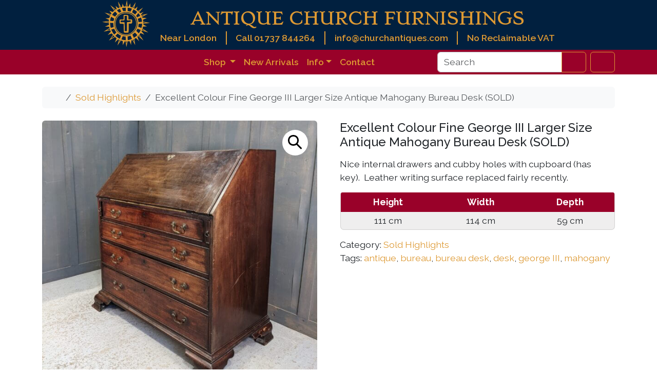

--- FILE ---
content_type: text/html; charset=UTF-8
request_url: https://churchantiques.com/product/excellent-colour-fine-george-iii-larger-size-antique-mahogany-bureau-desk-sold/
body_size: 19523
content:
<!doctype html>
<html lang="en-GB">

<head>

  <!------------------------- 
    *   Google Tag Manager 
    -------------------------->
  <script async src="https://www.googletagmanager.com/gtag/js?id=G-LPF93TSRD3"></script>
  <script>
    window.dataLayer = window.dataLayer || [];

    function gtag() {
      dataLayer.push(arguments);
    }
    gtag('js', new Date());

    gtag('config', 'G-LPF93TSRD3');
  </script>
  <!-- END - Google tag (gtag.js) -->


  <meta charset="UTF-8">
  <meta name="viewport" content="width=device-width, initial-scale=1">
  <link rel="profile" href="https://gmpg.org/xfn/11">

  <!------------------- 
  *   Google Fonts
  -------------------->

  <link rel="preconnect" href="https://fonts.googleapis.com">
  <link rel="preconnect" href="https://fonts.gstatic.com" crossorigin>
  <!-- Load Raleway and Stoke font families -->
  <link href="https://fonts.googleapis.com/css2?family=Raleway:wght@400;500;600;700&family=Stoke&display=swap" rel="stylesheet">

  <!----------------- 
    *   Favicons
    ------------------>
  <!-- Browser favicons - 16x16 -->
  <link rel="icon" type="img/png" sizes="16x16" href="https://churchantiques.com/wp-content/themes/churchantiques-child/assets/img/favicon/cross-16x16.png">
  <!-- Taskbar shortcut icons – 32x32 -->
  <link rel="icon" type="img/png" sizes="32x32" href="https://churchantiques.com/wp-content/themes/churchantiques-child/assets/img/favicon/cross-32x32.png">
  <!-- Desktop shortcut icons – 96x96 -->
  <link rel="icon" type="img/png" sizes="96x96" href="https://churchantiques.com/wp-content/themes/churchantiques-child/assets/img/favicon/cross-96x96.png">
  <!-- Apple touch icons – 180x180 -->
  <link rel="apple-touch-icon" type="image/png" sizes="180x180" href="https://churchantiques.com/wp-content/themes/churchantiques-child/img/favicon/cross-180x180.png">
  <!-- WordPress sizing – 512x512 -->
  <link rel="icon" type="image/png" sizes="512x512" href="https://churchantiques.com/wp-content/themes/churchantiques-child/assets/img/favicon/cross-512x512.png">

  <!-------------------- 
    *   Site Manifest
    -------------------->
  <link rel="manifest" href="https://churchantiques.com/wp-content/themes/churchantiques-child/assets/img/favicon/site.webmanifest">
  <meta name="msapplication-TileColor" content="#ffffff">
  <meta name="theme-color" content="#ffffff">



  <meta name='robots' content='index, follow, max-image-preview:large, max-snippet:-1, max-video-preview:-1' />

	<!-- This site is optimized with the Yoast SEO Premium plugin v26.7 (Yoast SEO v26.8) - https://yoast.com/product/yoast-seo-premium-wordpress/ -->
	<title>Excellent Colour Fine George III Larger Size Antique Mahogany Bureau Desk (SOLD) - Antique Church Furnishings</title>
	<meta name="description" content="Nice internal drawers and cubby holes with cupboard (has key). Leather writing surface replaced fairly recently. Height Width Depth 111 cm 114 cm 59 cm" />
	<link rel="canonical" href="https://churchantiques.com/product/excellent-colour-fine-george-iii-larger-size-antique-mahogany-bureau-desk-sold/" />
	<meta property="og:locale" content="en_GB" />
	<meta property="og:type" content="product" />
	<meta property="og:title" content="Excellent Colour Fine George III Larger Size Antique Mahogany Bureau Desk (SOLD)" />
	<meta property="og:description" content="Nice internal drawers and cubby holes with cupboard (has key).  Leather writing surface replaced fairly recently.     Height Width Depth   111 cm 114 cm 59 cm" />
	<meta property="og:url" content="https://churchantiques.com/product/excellent-colour-fine-george-iii-larger-size-antique-mahogany-bureau-desk-sold/" />
	<meta property="og:site_name" content="Antique Church Furnishings" />
	<meta property="article:modified_time" content="2025-05-21T13:32:09+00:00" />
	<meta property="og:image" content="https://churchantiques.com/wp-content/uploads/2023/06/PXL_20210702_144000354-scaled-1.jpg" />
	<meta property="og:image:width" content="2560" />
	<meta property="og:image:height" content="2560" />
	<meta property="og:image:type" content="image/jpeg" />
	<meta name="twitter:card" content="summary_large_image" />
	<meta name="twitter:site" content="@antiquechurch" />
	<meta name="twitter:label1" content="Price" />
	<meta name="twitter:data1" content="" />
	<meta name="twitter:label2" content="Availability" />
	<meta name="twitter:data2" content="Out of stock" />
	<script type="application/ld+json" class="yoast-schema-graph">{"@context":"https://schema.org","@graph":[{"@type":["WebPage","ItemPage"],"@id":"https://churchantiques.com/product/excellent-colour-fine-george-iii-larger-size-antique-mahogany-bureau-desk-sold/","url":"https://churchantiques.com/product/excellent-colour-fine-george-iii-larger-size-antique-mahogany-bureau-desk-sold/","name":"Excellent Colour Fine George III Larger Size Antique Mahogany Bureau Desk (SOLD) - Antique Church Furnishings","isPartOf":{"@id":"https://churchantiques.com/#website"},"primaryImageOfPage":{"@id":"https://churchantiques.com/product/excellent-colour-fine-george-iii-larger-size-antique-mahogany-bureau-desk-sold/#primaryimage"},"image":{"@id":"https://churchantiques.com/product/excellent-colour-fine-george-iii-larger-size-antique-mahogany-bureau-desk-sold/#primaryimage"},"thumbnailUrl":"https://churchantiques.com/wp-content/uploads/2023/06/PXL_20210702_144000354-scaled-1.jpg","breadcrumb":{"@id":"https://churchantiques.com/product/excellent-colour-fine-george-iii-larger-size-antique-mahogany-bureau-desk-sold/#breadcrumb"},"inLanguage":"en-GB","potentialAction":{"@type":"BuyAction","target":"https://churchantiques.com/product/excellent-colour-fine-george-iii-larger-size-antique-mahogany-bureau-desk-sold/"}},{"@type":"ImageObject","inLanguage":"en-GB","@id":"https://churchantiques.com/product/excellent-colour-fine-george-iii-larger-size-antique-mahogany-bureau-desk-sold/#primaryimage","url":"https://churchantiques.com/wp-content/uploads/2023/06/PXL_20210702_144000354-scaled-1.jpg","contentUrl":"https://churchantiques.com/wp-content/uploads/2023/06/PXL_20210702_144000354-scaled-1.jpg","width":2560,"height":2560},{"@type":"BreadcrumbList","@id":"https://churchantiques.com/product/excellent-colour-fine-george-iii-larger-size-antique-mahogany-bureau-desk-sold/#breadcrumb","itemListElement":[{"@type":"ListItem","position":1,"name":"Home","item":"https://churchantiques.com/"},{"@type":"ListItem","position":2,"name":"Shop","item":"https://churchantiques.com/shop/"},{"@type":"ListItem","position":3,"name":"Excellent Colour Fine George III Larger Size Antique Mahogany Bureau Desk (SOLD)"}]},{"@type":"WebSite","@id":"https://churchantiques.com/#website","url":"https://churchantiques.com/","name":"Antique Church Furnishings","description":"We are the top supplier of Antique Ecclesiastical Furnishings, furniture, fixtures and fittings in Great Britain.","publisher":{"@id":"https://churchantiques.com/#organization"},"potentialAction":[{"@type":"SearchAction","target":{"@type":"EntryPoint","urlTemplate":"https://churchantiques.com/?s={search_term_string}"},"query-input":{"@type":"PropertyValueSpecification","valueRequired":true,"valueName":"search_term_string"}}],"inLanguage":"en-GB"},{"@type":"Organization","@id":"https://churchantiques.com/#organization","name":"Antique Church Furnishings","url":"https://churchantiques.com/","logo":{"@type":"ImageObject","inLanguage":"en-GB","@id":"https://churchantiques.com/#/schema/logo/image/","url":"https://churchantiques.com/wp-content/uploads/2023/06/Church-Antiques-Logo.jpg","contentUrl":"https://churchantiques.com/wp-content/uploads/2023/06/Church-Antiques-Logo.jpg","width":250,"height":250,"caption":"Antique Church Furnishings"},"image":{"@id":"https://churchantiques.com/#/schema/logo/image/"},"sameAs":["https://www.facebook.com/antiquechurchfurnishings/","https://x.com/antiquechurch","https://www.pinterest.co.uk/antiquechurchfurnishings","https://www.tumblr.com/churchantiques","https://www.instagram.com/antiquechurchfurnishingsltd"],"email":"info@churchantiques.com","telephone":"01737 844264","legalName":"Antique Church Furnishings Ltd","numberOfEmployees":{"@type":"QuantitativeValue","minValue":"1","maxValue":"10"}}]}</script>
	<meta property="product:price:currency" content="GBP" />
	<meta property="og:availability" content="out of stock" />
	<meta property="product:availability" content="out of stock" />
	<meta property="product:condition" content="new" />
	<!-- / Yoast SEO Premium plugin. -->


<link rel="alternate" type="application/rss+xml" title="Antique Church Furnishings &raquo; Feed" href="https://churchantiques.com/feed/" />
<link rel="alternate" title="oEmbed (JSON)" type="application/json+oembed" href="https://churchantiques.com/wp-json/oembed/1.0/embed?url=https%3A%2F%2Fchurchantiques.com%2Fproduct%2Fexcellent-colour-fine-george-iii-larger-size-antique-mahogany-bureau-desk-sold%2F" />
<link rel="alternate" title="oEmbed (XML)" type="text/xml+oembed" href="https://churchantiques.com/wp-json/oembed/1.0/embed?url=https%3A%2F%2Fchurchantiques.com%2Fproduct%2Fexcellent-colour-fine-george-iii-larger-size-antique-mahogany-bureau-desk-sold%2F&#038;format=xml" />
<style id='wp-img-auto-sizes-contain-inline-css' type='text/css'>
img:is([sizes=auto i],[sizes^="auto," i]){contain-intrinsic-size:3000px 1500px}
/*# sourceURL=wp-img-auto-sizes-contain-inline-css */
</style>
<link rel='stylesheet' id='ag-latam-css' href='https://churchantiques.com/wp-content/plugins/ag-first-data-connect-premium/inc/assets/css/latam.css?ver=6.9' type='text/css' media='all' />
<link rel='stylesheet' id='wp-block-library-css' href='https://churchantiques.com/wp-includes/css/dist/block-library/style.min.css?ver=6.9' type='text/css' media='all' />
<link rel='stylesheet' id='wc-blocks-style-css' href='https://churchantiques.com/wp-content/plugins/woocommerce/assets/client/blocks/wc-blocks.css?ver=wc-10.4.3' type='text/css' media='all' />
<style id='global-styles-inline-css' type='text/css'>
:root{--wp--preset--aspect-ratio--square: 1;--wp--preset--aspect-ratio--4-3: 4/3;--wp--preset--aspect-ratio--3-4: 3/4;--wp--preset--aspect-ratio--3-2: 3/2;--wp--preset--aspect-ratio--2-3: 2/3;--wp--preset--aspect-ratio--16-9: 16/9;--wp--preset--aspect-ratio--9-16: 9/16;--wp--preset--color--black: #000000;--wp--preset--color--cyan-bluish-gray: #abb8c3;--wp--preset--color--white: #ffffff;--wp--preset--color--pale-pink: #f78da7;--wp--preset--color--vivid-red: #cf2e2e;--wp--preset--color--luminous-vivid-orange: #ff6900;--wp--preset--color--luminous-vivid-amber: #fcb900;--wp--preset--color--light-green-cyan: #7bdcb5;--wp--preset--color--vivid-green-cyan: #00d084;--wp--preset--color--pale-cyan-blue: #8ed1fc;--wp--preset--color--vivid-cyan-blue: #0693e3;--wp--preset--color--vivid-purple: #9b51e0;--wp--preset--color--primary: var(--bs-primary);--wp--preset--color--secondary: var(--bs-secondary);--wp--preset--color--success: var(--bs-success);--wp--preset--color--info: var(--bs-info);--wp--preset--color--warning: var(--bs-warning);--wp--preset--color--danger: var(--bs-danger);--wp--preset--color--light: var(--bs-light);--wp--preset--color--dark: var(--bs-dark);--wp--preset--gradient--vivid-cyan-blue-to-vivid-purple: linear-gradient(135deg,rgb(6,147,227) 0%,rgb(155,81,224) 100%);--wp--preset--gradient--light-green-cyan-to-vivid-green-cyan: linear-gradient(135deg,rgb(122,220,180) 0%,rgb(0,208,130) 100%);--wp--preset--gradient--luminous-vivid-amber-to-luminous-vivid-orange: linear-gradient(135deg,rgb(252,185,0) 0%,rgb(255,105,0) 100%);--wp--preset--gradient--luminous-vivid-orange-to-vivid-red: linear-gradient(135deg,rgb(255,105,0) 0%,rgb(207,46,46) 100%);--wp--preset--gradient--very-light-gray-to-cyan-bluish-gray: linear-gradient(135deg,rgb(238,238,238) 0%,rgb(169,184,195) 100%);--wp--preset--gradient--cool-to-warm-spectrum: linear-gradient(135deg,rgb(74,234,220) 0%,rgb(151,120,209) 20%,rgb(207,42,186) 40%,rgb(238,44,130) 60%,rgb(251,105,98) 80%,rgb(254,248,76) 100%);--wp--preset--gradient--blush-light-purple: linear-gradient(135deg,rgb(255,206,236) 0%,rgb(152,150,240) 100%);--wp--preset--gradient--blush-bordeaux: linear-gradient(135deg,rgb(254,205,165) 0%,rgb(254,45,45) 50%,rgb(107,0,62) 100%);--wp--preset--gradient--luminous-dusk: linear-gradient(135deg,rgb(255,203,112) 0%,rgb(199,81,192) 50%,rgb(65,88,208) 100%);--wp--preset--gradient--pale-ocean: linear-gradient(135deg,rgb(255,245,203) 0%,rgb(182,227,212) 50%,rgb(51,167,181) 100%);--wp--preset--gradient--electric-grass: linear-gradient(135deg,rgb(202,248,128) 0%,rgb(113,206,126) 100%);--wp--preset--gradient--midnight: linear-gradient(135deg,rgb(2,3,129) 0%,rgb(40,116,252) 100%);--wp--preset--font-size--small: 13px;--wp--preset--font-size--medium: 20px;--wp--preset--font-size--large: 36px;--wp--preset--font-size--x-large: 42px;--wp--preset--spacing--20: 0.44rem;--wp--preset--spacing--30: 0.67rem;--wp--preset--spacing--40: 1rem;--wp--preset--spacing--50: 1.5rem;--wp--preset--spacing--60: 2.25rem;--wp--preset--spacing--70: 3.38rem;--wp--preset--spacing--80: 5.06rem;--wp--preset--shadow--natural: 6px 6px 9px rgba(0, 0, 0, 0.2);--wp--preset--shadow--deep: 12px 12px 50px rgba(0, 0, 0, 0.4);--wp--preset--shadow--sharp: 6px 6px 0px rgba(0, 0, 0, 0.2);--wp--preset--shadow--outlined: 6px 6px 0px -3px rgb(255, 255, 255), 6px 6px rgb(0, 0, 0);--wp--preset--shadow--crisp: 6px 6px 0px rgb(0, 0, 0);}:root { --wp--style--global--content-size: 840px;--wp--style--global--wide-size: 1100px; }:where(body) { margin: 0; }.wp-site-blocks > .alignleft { float: left; margin-right: 2em; }.wp-site-blocks > .alignright { float: right; margin-left: 2em; }.wp-site-blocks > .aligncenter { justify-content: center; margin-left: auto; margin-right: auto; }:where(.wp-site-blocks) > * { margin-block-start: 24px; margin-block-end: 0; }:where(.wp-site-blocks) > :first-child { margin-block-start: 0; }:where(.wp-site-blocks) > :last-child { margin-block-end: 0; }:root { --wp--style--block-gap: 24px; }:root :where(.is-layout-flow) > :first-child{margin-block-start: 0;}:root :where(.is-layout-flow) > :last-child{margin-block-end: 0;}:root :where(.is-layout-flow) > *{margin-block-start: 24px;margin-block-end: 0;}:root :where(.is-layout-constrained) > :first-child{margin-block-start: 0;}:root :where(.is-layout-constrained) > :last-child{margin-block-end: 0;}:root :where(.is-layout-constrained) > *{margin-block-start: 24px;margin-block-end: 0;}:root :where(.is-layout-flex){gap: 24px;}:root :where(.is-layout-grid){gap: 24px;}.is-layout-flow > .alignleft{float: left;margin-inline-start: 0;margin-inline-end: 2em;}.is-layout-flow > .alignright{float: right;margin-inline-start: 2em;margin-inline-end: 0;}.is-layout-flow > .aligncenter{margin-left: auto !important;margin-right: auto !important;}.is-layout-constrained > .alignleft{float: left;margin-inline-start: 0;margin-inline-end: 2em;}.is-layout-constrained > .alignright{float: right;margin-inline-start: 2em;margin-inline-end: 0;}.is-layout-constrained > .aligncenter{margin-left: auto !important;margin-right: auto !important;}.is-layout-constrained > :where(:not(.alignleft):not(.alignright):not(.alignfull)){max-width: var(--wp--style--global--content-size);margin-left: auto !important;margin-right: auto !important;}.is-layout-constrained > .alignwide{max-width: var(--wp--style--global--wide-size);}body .is-layout-flex{display: flex;}.is-layout-flex{flex-wrap: wrap;align-items: center;}.is-layout-flex > :is(*, div){margin: 0;}body .is-layout-grid{display: grid;}.is-layout-grid > :is(*, div){margin: 0;}body{padding-top: 0px;padding-right: 0px;padding-bottom: 0px;padding-left: 0px;}a:where(:not(.wp-element-button)){text-decoration: underline;}:root :where(.wp-element-button, .wp-block-button__link){background-color: #32373c;border-width: 0;color: #fff;font-family: inherit;font-size: inherit;font-style: inherit;font-weight: inherit;letter-spacing: inherit;line-height: inherit;padding-top: calc(0.667em + 2px);padding-right: calc(1.333em + 2px);padding-bottom: calc(0.667em + 2px);padding-left: calc(1.333em + 2px);text-decoration: none;text-transform: inherit;}.has-black-color{color: var(--wp--preset--color--black) !important;}.has-cyan-bluish-gray-color{color: var(--wp--preset--color--cyan-bluish-gray) !important;}.has-white-color{color: var(--wp--preset--color--white) !important;}.has-pale-pink-color{color: var(--wp--preset--color--pale-pink) !important;}.has-vivid-red-color{color: var(--wp--preset--color--vivid-red) !important;}.has-luminous-vivid-orange-color{color: var(--wp--preset--color--luminous-vivid-orange) !important;}.has-luminous-vivid-amber-color{color: var(--wp--preset--color--luminous-vivid-amber) !important;}.has-light-green-cyan-color{color: var(--wp--preset--color--light-green-cyan) !important;}.has-vivid-green-cyan-color{color: var(--wp--preset--color--vivid-green-cyan) !important;}.has-pale-cyan-blue-color{color: var(--wp--preset--color--pale-cyan-blue) !important;}.has-vivid-cyan-blue-color{color: var(--wp--preset--color--vivid-cyan-blue) !important;}.has-vivid-purple-color{color: var(--wp--preset--color--vivid-purple) !important;}.has-primary-color{color: var(--wp--preset--color--primary) !important;}.has-secondary-color{color: var(--wp--preset--color--secondary) !important;}.has-success-color{color: var(--wp--preset--color--success) !important;}.has-info-color{color: var(--wp--preset--color--info) !important;}.has-warning-color{color: var(--wp--preset--color--warning) !important;}.has-danger-color{color: var(--wp--preset--color--danger) !important;}.has-light-color{color: var(--wp--preset--color--light) !important;}.has-dark-color{color: var(--wp--preset--color--dark) !important;}.has-black-background-color{background-color: var(--wp--preset--color--black) !important;}.has-cyan-bluish-gray-background-color{background-color: var(--wp--preset--color--cyan-bluish-gray) !important;}.has-white-background-color{background-color: var(--wp--preset--color--white) !important;}.has-pale-pink-background-color{background-color: var(--wp--preset--color--pale-pink) !important;}.has-vivid-red-background-color{background-color: var(--wp--preset--color--vivid-red) !important;}.has-luminous-vivid-orange-background-color{background-color: var(--wp--preset--color--luminous-vivid-orange) !important;}.has-luminous-vivid-amber-background-color{background-color: var(--wp--preset--color--luminous-vivid-amber) !important;}.has-light-green-cyan-background-color{background-color: var(--wp--preset--color--light-green-cyan) !important;}.has-vivid-green-cyan-background-color{background-color: var(--wp--preset--color--vivid-green-cyan) !important;}.has-pale-cyan-blue-background-color{background-color: var(--wp--preset--color--pale-cyan-blue) !important;}.has-vivid-cyan-blue-background-color{background-color: var(--wp--preset--color--vivid-cyan-blue) !important;}.has-vivid-purple-background-color{background-color: var(--wp--preset--color--vivid-purple) !important;}.has-primary-background-color{background-color: var(--wp--preset--color--primary) !important;}.has-secondary-background-color{background-color: var(--wp--preset--color--secondary) !important;}.has-success-background-color{background-color: var(--wp--preset--color--success) !important;}.has-info-background-color{background-color: var(--wp--preset--color--info) !important;}.has-warning-background-color{background-color: var(--wp--preset--color--warning) !important;}.has-danger-background-color{background-color: var(--wp--preset--color--danger) !important;}.has-light-background-color{background-color: var(--wp--preset--color--light) !important;}.has-dark-background-color{background-color: var(--wp--preset--color--dark) !important;}.has-black-border-color{border-color: var(--wp--preset--color--black) !important;}.has-cyan-bluish-gray-border-color{border-color: var(--wp--preset--color--cyan-bluish-gray) !important;}.has-white-border-color{border-color: var(--wp--preset--color--white) !important;}.has-pale-pink-border-color{border-color: var(--wp--preset--color--pale-pink) !important;}.has-vivid-red-border-color{border-color: var(--wp--preset--color--vivid-red) !important;}.has-luminous-vivid-orange-border-color{border-color: var(--wp--preset--color--luminous-vivid-orange) !important;}.has-luminous-vivid-amber-border-color{border-color: var(--wp--preset--color--luminous-vivid-amber) !important;}.has-light-green-cyan-border-color{border-color: var(--wp--preset--color--light-green-cyan) !important;}.has-vivid-green-cyan-border-color{border-color: var(--wp--preset--color--vivid-green-cyan) !important;}.has-pale-cyan-blue-border-color{border-color: var(--wp--preset--color--pale-cyan-blue) !important;}.has-vivid-cyan-blue-border-color{border-color: var(--wp--preset--color--vivid-cyan-blue) !important;}.has-vivid-purple-border-color{border-color: var(--wp--preset--color--vivid-purple) !important;}.has-primary-border-color{border-color: var(--wp--preset--color--primary) !important;}.has-secondary-border-color{border-color: var(--wp--preset--color--secondary) !important;}.has-success-border-color{border-color: var(--wp--preset--color--success) !important;}.has-info-border-color{border-color: var(--wp--preset--color--info) !important;}.has-warning-border-color{border-color: var(--wp--preset--color--warning) !important;}.has-danger-border-color{border-color: var(--wp--preset--color--danger) !important;}.has-light-border-color{border-color: var(--wp--preset--color--light) !important;}.has-dark-border-color{border-color: var(--wp--preset--color--dark) !important;}.has-vivid-cyan-blue-to-vivid-purple-gradient-background{background: var(--wp--preset--gradient--vivid-cyan-blue-to-vivid-purple) !important;}.has-light-green-cyan-to-vivid-green-cyan-gradient-background{background: var(--wp--preset--gradient--light-green-cyan-to-vivid-green-cyan) !important;}.has-luminous-vivid-amber-to-luminous-vivid-orange-gradient-background{background: var(--wp--preset--gradient--luminous-vivid-amber-to-luminous-vivid-orange) !important;}.has-luminous-vivid-orange-to-vivid-red-gradient-background{background: var(--wp--preset--gradient--luminous-vivid-orange-to-vivid-red) !important;}.has-very-light-gray-to-cyan-bluish-gray-gradient-background{background: var(--wp--preset--gradient--very-light-gray-to-cyan-bluish-gray) !important;}.has-cool-to-warm-spectrum-gradient-background{background: var(--wp--preset--gradient--cool-to-warm-spectrum) !important;}.has-blush-light-purple-gradient-background{background: var(--wp--preset--gradient--blush-light-purple) !important;}.has-blush-bordeaux-gradient-background{background: var(--wp--preset--gradient--blush-bordeaux) !important;}.has-luminous-dusk-gradient-background{background: var(--wp--preset--gradient--luminous-dusk) !important;}.has-pale-ocean-gradient-background{background: var(--wp--preset--gradient--pale-ocean) !important;}.has-electric-grass-gradient-background{background: var(--wp--preset--gradient--electric-grass) !important;}.has-midnight-gradient-background{background: var(--wp--preset--gradient--midnight) !important;}.has-small-font-size{font-size: var(--wp--preset--font-size--small) !important;}.has-medium-font-size{font-size: var(--wp--preset--font-size--medium) !important;}.has-large-font-size{font-size: var(--wp--preset--font-size--large) !important;}.has-x-large-font-size{font-size: var(--wp--preset--font-size--x-large) !important;}
/*# sourceURL=global-styles-inline-css */
</style>

<link rel='stylesheet' id='bs-cf7-style-css' href='https://churchantiques.com/wp-content/plugins/bs-contact-form-7-main/assets/css/bs-cf7-style.min.css?ver=202601092218' type='text/css' media='all' />
<link rel='stylesheet' id='photoswipe-css' href='https://churchantiques.com/wp-content/plugins/woocommerce/assets/css/photoswipe/photoswipe.min.css?ver=10.4.3' type='text/css' media='all' />
<link rel='stylesheet' id='photoswipe-default-skin-css' href='https://churchantiques.com/wp-content/plugins/woocommerce/assets/css/photoswipe/default-skin/default-skin.min.css?ver=10.4.3' type='text/css' media='all' />
<link rel='stylesheet' id='woocommerce-layout-css' href='https://churchantiques.com/wp-content/plugins/woocommerce/assets/css/woocommerce-layout.css?ver=10.4.3' type='text/css' media='all' />
<link rel='stylesheet' id='woocommerce-smallscreen-css' href='https://churchantiques.com/wp-content/plugins/woocommerce/assets/css/woocommerce-smallscreen.css?ver=10.4.3' type='text/css' media='only screen and (max-width: 768px)' />
<link rel='stylesheet' id='woocommerce-general-css' href='https://churchantiques.com/wp-content/plugins/woocommerce/assets/css/woocommerce.css?ver=10.4.3' type='text/css' media='all' />
<style id='woocommerce-inline-inline-css' type='text/css'>
.woocommerce form .form-row .required { visibility: visible; }
/*# sourceURL=woocommerce-inline-inline-css */
</style>
<link rel='stylesheet' id='wc-bis-css-css' href='https://churchantiques.com/wp-content/plugins/woocommerce-back-in-stock-notifications/assets/css/frontend/woocommerce.css?ver=3.3.0' type='text/css' media='all' />
<link rel='stylesheet' id='parent-style-css' href='https://churchantiques.com/wp-content/themes/bootscore/style.css?ver=6.9' type='text/css' media='all' />
<link rel='stylesheet' id='main-css' href='https://churchantiques.com/wp-content/themes/churchantiques-child/assets/css/main.css?ver=202512132307' type='text/css' media='all' />
<link rel='stylesheet' id='bootscore-style-css' href='https://churchantiques.com/wp-content/themes/churchantiques-child/style.css?ver=202509300532' type='text/css' media='all' />
<link rel='stylesheet' id='fontawesome-css' onload="if(media!='all')media='all'" href='https://churchantiques.com/wp-content/themes/bootscore/assets/fontawesome/css/all.min.css?ver=202512132307' type='text/css' media='all' />
<script src="https://churchantiques.com/wp-includes/js/jquery/jquery.min.js?ver=3.7.1" id="jquery-core-js"></script>
<script src="https://churchantiques.com/wp-includes/js/jquery/jquery-migrate.min.js?ver=3.4.1" id="jquery-migrate-js"></script>
<script src="https://churchantiques.com/wp-content/plugins/woocommerce/assets/js/jquery-blockui/jquery.blockUI.min.js?ver=2.7.0-wc.10.4.3" id="wc-jquery-blockui-js" data-wp-strategy="defer"></script>
<script src="https://churchantiques.com/wp-content/plugins/woocommerce/assets/js/zoom/jquery.zoom.min.js?ver=1.7.21-wc.10.4.3" id="wc-zoom-js" defer data-wp-strategy="defer"></script>
<script src="https://churchantiques.com/wp-content/plugins/woocommerce/assets/js/flexslider/jquery.flexslider.min.js?ver=2.7.2-wc.10.4.3" id="wc-flexslider-js" defer data-wp-strategy="defer"></script>
<script src="https://churchantiques.com/wp-content/plugins/woocommerce/assets/js/photoswipe/photoswipe.min.js?ver=4.1.1-wc.10.4.3" id="wc-photoswipe-js" defer data-wp-strategy="defer"></script>
<script src="https://churchantiques.com/wp-content/plugins/woocommerce/assets/js/photoswipe/photoswipe-ui-default.min.js?ver=4.1.1-wc.10.4.3" id="wc-photoswipe-ui-default-js" defer data-wp-strategy="defer"></script>
<script id="wc-single-product-js-extra">
var wc_single_product_params = {"i18n_required_rating_text":"Please select a rating","i18n_rating_options":["1 of 5 stars","2 of 5 stars","3 of 5 stars","4 of 5 stars","5 of 5 stars"],"i18n_product_gallery_trigger_text":"View full-screen image gallery","review_rating_required":"yes","flexslider":{"rtl":false,"animation":"slide","smoothHeight":true,"directionNav":false,"controlNav":"thumbnails","slideshow":false,"animationSpeed":500,"animationLoop":false,"allowOneSlide":false},"zoom_enabled":"1","zoom_options":[],"photoswipe_enabled":"1","photoswipe_options":{"shareEl":false,"closeOnScroll":false,"history":false,"hideAnimationDuration":0,"showAnimationDuration":0},"flexslider_enabled":"1"};
//# sourceURL=wc-single-product-js-extra
</script>
<script src="https://churchantiques.com/wp-content/plugins/woocommerce/assets/js/frontend/single-product.min.js?ver=10.4.3" id="wc-single-product-js" defer data-wp-strategy="defer"></script>
<script src="https://churchantiques.com/wp-content/plugins/woocommerce/assets/js/js-cookie/js.cookie.min.js?ver=2.1.4-wc.10.4.3" id="wc-js-cookie-js" defer data-wp-strategy="defer"></script>
<script id="woocommerce-js-extra">
var woocommerce_params = {"ajax_url":"/wp-admin/admin-ajax.php","wc_ajax_url":"/?wc-ajax=%%endpoint%%","i18n_password_show":"Show password","i18n_password_hide":"Hide password"};
//# sourceURL=woocommerce-js-extra
</script>
<script src="https://churchantiques.com/wp-content/plugins/woocommerce/assets/js/frontend/woocommerce.min.js?ver=10.4.3" id="woocommerce-js" defer data-wp-strategy="defer"></script>
<script src="https://churchantiques.com/wp-content/themes/churchantiques-child/assets/js/custom.js?ver=202407291735" id="custom-js-js"></script>
<script id="wc-cart-fragments-js-extra">
var wc_cart_fragments_params = {"ajax_url":"/wp-admin/admin-ajax.php","wc_ajax_url":"/?wc-ajax=%%endpoint%%","cart_hash_key":"wc_cart_hash_07be0379b61382c857b40574e4b4002e","fragment_name":"wc_fragments_07be0379b61382c857b40574e4b4002e","request_timeout":"5000"};
//# sourceURL=wc-cart-fragments-js-extra
</script>
<script src="https://churchantiques.com/wp-content/plugins/woocommerce/assets/js/frontend/cart-fragments.min.js?ver=10.4.3" id="wc-cart-fragments-js" defer data-wp-strategy="defer"></script>
<link rel="https://api.w.org/" href="https://churchantiques.com/wp-json/" /><link rel="alternate" title="JSON" type="application/json" href="https://churchantiques.com/wp-json/wp/v2/product/23165" /><link rel="EditURI" type="application/rsd+xml" title="RSD" href="https://churchantiques.com/xmlrpc.php?rsd" />

<link rel='shortlink' href='https://churchantiques.com/?p=23165' />
	<noscript><style>.woocommerce-product-gallery{ opacity: 1 !important; }</style></noscript>
	</head>

<body class="wp-singular product-template-default single single-product postid-23165 wp-theme-bootscore wp-child-theme-churchantiques-child theme-bootscore woocommerce woocommerce-page woocommerce-no-js no-sidebar">

  
  <div id="page" class="site">

    <a class="skip-link visually-hidden-focusable" href="#primary">Skip to content</a>

    <!-- Top Bar Widget -->
    
    <header id="masthead" class="bg-body-tertiary site-header">

      <!------------------------------------ 
       *     Desktop - Header banner
        ------------------------------------>
      <div class="d-none d-md-block" style="background-color:#01203F; ">

        <div class="container d-flex justify-content-center bd-highlight align-items-center" style="height:97px">

          <!-- Site Logo -->
          <div style="height: 100%;">
            <a class="logo navbar-site-logo acf-nav-bar-brand" href="https://churchantiques.com" title="Antique Church Furnishings Home">
              <img src="https://churchantiques.com/wp-content/themes/churchantiques-child/assets/img/Antique-Church-Furnishings-Logo-1.svg" alt="logo" style="height:auto; width: 93px;">
            </a>
          </div>

          <!-- Site Title & Contact Details -->
          <div id="title-contact-details-section" class="" style=" margin-left: 20px;  ">

            <!-- Site Title -->
            <a class="navbar-brand text-wrap-title justify-center site-title site-title-hover-override d-flex align-items-center " href="https://churchantiques.com/">
              <span class="ACF-title-first-two-words mx-auto" title="Antique Church Furnishings Home">ANTIQUE CHURCH FURNISHINGS</span>
            </a>

            <!-- Site Title & Contact Details-->
            <div style="display: flex; justify-content: space-between;  font-weight: 600;">
              <!-----  Location  ------>
              <div class=" bd-highlight d-none d-md-none d-lg-block banner-info-section banner-info-divider" style=" padding-right: 1em">Near London</div>
              <!-----  ACF Telephone  ------>
              <a href="tel:01737844264">
                <div class=" bd-highlight banner-info-section banner-info-divider header-link-override" style=" padding-right: 1em; padding-left: 1em;">Call 01737 844264</div>
              </a>
              <!-----  ACF Email  ------>
              <a href="mailto:info@churchantiques.com?subject=Antique%20Church%20Furnishings%20-%20Enquiry">
                <div class="bd-highlight banner-info-section banner-info-divider header-link-override" style=" padding-left: 1em; padding-right: 1em;">info@churchantiques.com</div>
              </a>
              <!-----  VAT Incuded ------>
              <div class=" bd-highlight banner-info-section" style="color: #d93;  padding-left: 1em">No Reclaimable VAT</div>
            </div>
          </div> <!-- END - Site Title & Contact Details-->
        </div>
      </div><!-- END - Desktop - Header banner-->



     <!------------------
      *     Nav Bar
       ------------------->

      <nav id="nav-main" class="navbar navbar-dark navbar-colour navbar-expand-lg navbar-expand-lg" >

         <!-- HS: Important position: relative is needed here for the centring of the Mega Menu, also added nav-md-flex-row-reverse -->
        <div class="container nav-md-flex-row-reverse" style="position:relative">


          <div class="d-md-none" style="display:flex">
            <div style="display:inline">
              <!----- Logo ------->
              <a class="logo navbar-site-logo md acf-nav-bar-brand" href="https://churchantiques.com" title="Antique Church Furnishings Home">
                <img src="https://churchantiques.com/wp-content/themes/churchantiques-child/assets/img/Antique-Church-Furnishings-Logo-1.svg" alt="logo" style=" width: 55px; height: auto;">
              </a>
            </div>

            <div class="title-container" style="display:inline;">
              <a class="navbar-brand text-wrap-title justify-left-when-small site-title" href="https://churchantiques.com/"> <span class="ACF-title-first-two-words" title="Antique Church Furnishings Home">ANTIQUE CHURCH </span><span class="ACF-title-last-word" title="Antique Church Furnishings Home">FURNISHINGS</span></a>
            </div>

          </div>


          <!-- Offcanvas Navbar -->
          <div class="offcanvas offcanvas-end" tabindex="-1" id="offcanvas-navbar">
            <div class="offcanvas-header">
              <span class="h5 offcanvas-title">MENU</span>
              <button type="button" class="btn-close text-reset" data-bs-dismiss="offcanvas" aria-label="Close"></button>
            </div>



            <div class="offcanvas-body">

              <!-----------------------
               *    Shop Mega Menu 
               ------------------------>
               
<ul class="navbar-nav ms-auto">
  <li class="nav-item dropdown bg-shop-highlighted dropdown-mega position-static mega-menu">

    <a class="nav-link dropdown-toggle" href="#" role="button" data-bs-auto-close="outside" aria-expanded="false">
      <i class="fa-solid fa-store"></i> Shop
    </a>

    <div class="dropdown-menu shadow container w-100 mega-menu-container" data-bs-popper="static">
      <div class="mega-content px-1 px-lg-4">
        <div class="container-fluid">
          <div class="row">

            <!---------------------- 
             *     Column 1 
              ---------------------->
            <div class="col-12 col-lg-3 pt-2 pb-4 py-lg-4">

              <!---------------------- 
               *     SEATING
              ---------------------->
              <h5 class="mega-menu-product-category-title">SEATING</h5>

              <ul class="menu-mega-list">

                <!-- Church Pews Benches -->
                                  <li class="menu-item mega-menu-item">
                    <a href="https://churchantiques.com/product-category/church-pews-benches/">Church Pews &amp; Benches</a>
                  </li>
                
                <!-- Church Chapel Chairs -->
                                  <li class="menu-item">
                    <a href="https://churchantiques.com/product-category/church-chapel-chairs/">Church Chapel Chairs</a>
                  </li>
                
                <!-- Antique Chairs Vintage Seating -->
                                  <li class="menu-item">
                    <a href="https://churchantiques.com/product-category/antique-chairs-vintage-seating/">Chairs &amp; Antique / Vintage Seating</a>
                  </li>
                
                <!-- Clergy Chairs -->
                                  <li class="menu-item">
                    <a href="https://churchantiques.com/product-category/clergy-chairs/">Clergy Chairs</a>
                  </li>
                
                <!-- Tables and benches made to Measure -->
                                  <li class="menu-item">
                    <a href="https://churchantiques.com/product-category/tables-and-benches-made-to-measure/">Benches – Made to Measure</a>
                  </li>
                              </ul>


              <!------------------------------
              *     RELIGIOUS ARTEFACTS
              ------------------------------->

              <h5 class="pt-4 mega-menu-product-category-title">RELIGIOUS ARTEFACTS</h5>
              <ul class="menu-mega-list">

                <!-- Crosses & Crucifixes -->
                                  <li class="menu-item">
                    <a href="https://churchantiques.com/product-category/crosses-crucifixes/">Crosses &amp; Crucifixes</a>
                  </li>
                
                <!-- Fonts, Font Lids & Piscinas -->
                                  <li class="menu-item">
                    <a href="https://churchantiques.com/product-category/fonts/">Fonts, Font Lids &amp; Piscinas</a>
                  </li>
                
                <!-- Pictures, Paintings, Plaques & Icons -->
                                  <li class="menu-item">
                    <a href="https://churchantiques.com/product-category/pictures-paintings-plaques-icons/">Pictures, Paintings, Plaques &amp; Icons</a>
                  </li>
                
                <!-- Relics & Relic Certificate -->
                                  <li class="menu-item">
                    <a href="https://churchantiques.com/product-category/relics/">Relics &amp; Relic Certificates</a>
                  </li>
                
                <!-- Religious Brassware & Metalware -->
                                  <li class="menu-item">
                    <a href="https://churchantiques.com/product-category/religious-brassware-metalware/">Religious Brassware &amp; Metalware</a>
                  </li>
                
                <!-- Statues Religious - Antique and Old -->
                                  <li class="menu-item">
                    <a href="https://churchantiques.com/product-category/antique-religious-statues-old/">Statues Religious - Antique and Old</a>
                  </li>
                
              </ul>
         
            </div>

            <!--------------------- 
             *     Column 2 
              --------------------->
            <div class="col-12 col-lg-3 py-lg-4">

            <!--------------------------- 
              *    RELIGIOUS FURNITURE
              ---------------------------->
              <h5 class="mega-menu-product-category-title">RELIGIOUS FURNITURE</h5>

              <ul class="menu-mega-list">

                <!-- Altars, Communion & Credence Table -->
                                  <li class="menu-item">
                    <a href="https://churchantiques.com/product-category/altars-communion-credence-tables/">Altars, Communion &amp; Credence Tables</a>
                  </li>
                
                <!-- Hymn Boards, Psalm Boards &amp; Numbers -->
                                  <li class="menu-item">
                    <a href="https://churchantiques.com/product-category/hymn-boards/">Hymn Boards, Psalm Boards &amp; Numbers</a>
                  </li>
                
                <!-- Lecterns, Reading Desks & Missal Stands -->
                                  <li class="menu-item">
                    <a href="https://churchantiques.com/product-category/lecterns-reading-desks/">Lecterns, Reading Desks &amp; Missal Stands</a>
                  </li>
                
                <!-- Organs & Organ Cases -->
                                  <li class="menu-item">
                    <a href="https://churchantiques.com/product-category/organ-cases/">Organs &amp; Organ Cases</a>
                  </li>
                
                <!-- Prayer Desks, Prie Dieux & Kneelers -->
                                  <li class="menu-item">
                    <a href="https://churchantiques.com/product-category/prayer-desks-kneelers/">Prayer Desks, Prie Dieux &amp; Kneelers</a>
                  </li>
                
                  <!-- Pulpits -->
                                    <li class="menu-item">
                    <a href="https://churchantiques.com/product-category/pulpits/">Pulpits</a>
                  </li>
                
              </ul>

              <!------------------------------------
              *    DOORS, PANELLING & RAILINGS
              ------------------------------------>

              <h5 class="pt-4 mega-menu-product-category-title">DOORS, PANELLING &amp; RAILINGS</h5>
              <ul class="menu-mega-list">


                <!-- Doors & Door Furniture -->
                                  <li class="menu-item">
                    <a href="https://churchantiques.com/product-category/doors/">Doors &amp; Door Furniture</a>
                  </li>
                
                <!-- Panelling, Screens & Fronts -->
                                  <li class="menu-item">
                    <a href="https://churchantiques.com/product-category/panelling-screens-fronts/">Panelling, Screens &amp; Fronts </a>
                  </li>
                
                <!-- Railings & Altar Rails -->
                                  <li class="menu-item">
                    <a href="https://churchantiques.com/product-category/railings-altar-rails/">Railings &amp; Altar Rails </a>
                  </li>
                
              </ul>

            </div>


            <!--------------------- 
             *     Column 3 
              --------------------->
            <div class="col-12 col-lg-3 py-4">

              <!------------------------------------
              *    ANTIQUE & VINTAGE FURNITURE
              ------------------------------------>

              <h5 class="mega-menu-product-category-title">ANTIQUE &amp; VINTAGE FURNITURE</h5>
              <ul class="menu-mega-list">

                <!-- Chests, Cabinets, Cupboards &amp; Other Antique / Vintage Furniture -->
                                  <li class="menu-item">
                    <a href="https://churchantiques.com/product-category/chests-cabinets-dressers-antique-furniture/">Chests, Cabinets, Cupboards &amp; Other Antique / Vintage Furniture</a>
                  </li>
                
                <!-- Tables - Antique/Old -->
                                  <li class="menu-item">
                    <a href="https://churchantiques.com/product-category/tables-antiqueold/">Tables - Antique/Old</a>
                  </li>
                
              </ul>

              <!------------------------------
              *     LIGHTING
              ------------------------------->
              <h5 class="pt-4 mega-menu-product-category-title">LIGHTING</h5>
              <ul class="menu-mega-list">

                <!-- Candlesticks, Candle Stands, Votives & Sanctuary Lamps -->
                                  <li class="menu-item">
                    <a href="https://churchantiques.com/product-category/candlesticks-lamps/">Candlesticks, Candle Stands, Votives &amp; Sanctuary Lamps</a>
                  </li>
                
                <!-- Chandeliers & Lighting -->
                                  <li class="menu-item">
                    <a href="https://churchantiques.com/product-category/lighting/">Chandeliers &amp; Lighting</a>
                  </li>
                
              </ul>

             <!----------------
              *     OTHER
              ----------------->

              <h5 class="pt-4 mega-menu-product-category-title">OTHER</h5>
              <ul class="menu-mega-list">

                <!-- Timber & Architraves -->
                                  <li class="menu-item">
                    <a href="https://churchantiques.com/product-category/timber-architraves/">Timber &amp; Architraves</a>
                  </li>
                
                <!-- Special -->
                                  <li class="menu-item">
                    <a href="https://churchantiques.com/product-category/special/">Special</a>
                  </li>
                
                <!-- Sold Highlights -->
                                  <li class="menu-item">
                    <a href="https://churchantiques.com/product-category/sold-highlights/">Sold Highlights</a>
                  </li>
                
                <!-- Seasonal Sale -->
                                  <li class="menu-item">
                    <a href="https://churchantiques.com/product-category/seasonal-sale/">Seasonal Sale</a>
                  </li>
                
              </ul>

            </div>

            <!--------------------- 
             *     Column 4 
              --------------------->
            <div class="col-12 col-lg-3 py-lg-4">

              <!----------------
              *     MISC
              ----------------->
              <h5 class="mega-menu-product-category-title">MISCELLANEOUS</h5>

              <ul class="menu-mega-list">

                <!-- Non-Religious -->
                                  <li class="menu-item">
                    <a href="https://churchantiques.com/product-category/misc-non-religious/">Non-Religious</a>
                  </li>
                
                <!-- Religious -->
                                  <li class="menu-item"><a href="https://churchantiques.com/product-category/misc-religious/">Religious</a></li>
                
              </ul>

            <!----------------
              *     BOOKS
              ----------------->

              <h5 class="pt-4 mega-menu-product-category-title">BOOKS</h5>
              <ul class="menu-mega-list">

                <!-- Bibles & Bible Boxes, Hymn & Prayer Books & Other Books -->
                                  <li class="menu-item">
                    <a href="https://churchantiques.com/product-category/bibles-religious-books/">Bibles &amp; Bible Boxes, Hymn &amp; Prayer Books &amp; Other Books</a>
                  </li>
                
              </ul>

            <!------------------
              *     TEXTILES
              ------------------->
              <h5 class="pt-4 mega-menu-product-category-title">TEXTILES</h5>
              <ul class="menu-mega-list">

                <!-- Altar -->
                                  <li class="menu-item">
                    <a href="https://churchantiques.com/product-category/textiles-altar/">Altar</a>
                  </li>
                
                <!-- Banners, Covers, Hangings, Falls -->
                                  <li class="menu-item">
                    <a href="https://churchantiques.com/product-category/textiles-banners-covers-hangings-falls/">Banners, Covers, Hanging Falls</a>
                  </li>
                
                <!-- Chasubles, Copes & Dalmatics -->
                                  <li class="menu-item">
                    <a href="https://churchantiques.com/product-category/textiles-chasubles-copes-dalmatics-albs/">Chasubles, Copes &amp; Dalmatics</a>
                  </li>
                
                <!-- Cushions, Hassocks & Curtains -->
                                  <li class="menu-item">
                    <a href="https://churchantiques.com/product-category/textiles-cushions-hassocks-curtains/">Cushions, Hassocks &amp; Curtains</a>
                  </li>
                
                <!-- Everything Else -->
                                  <li class="menu-item">
                    <a href="https://churchantiques.com/product-category/textiles-everything-else/">Everything Else</a>
                  </li>
                
              </ul>

            </div>
          </div>
        </div>
      </div>
    </div>
  </li>
</ul>

              

              <!-- Bootstrap 5 Nav Walker Main Menu -->
              

<ul id="bootscore-navbar" class="navbar-nav wordpress-menu-dynamic-left-margin "><li  id="menu-item-19712" class="menu-item menu-item-type-post_type menu-item-object-page nav-item nav-item-19712"><a href="https://churchantiques.com/new-products/" class="nav-link ">New Arrivals</a></li>
<li  id="menu-item-19719" class="menu-item menu-item-type-custom menu-item-object-custom menu-item-has-children dropdown nav-item nav-item-19719"><a href="#" class="nav-link  dropdown-toggle" data-bs-toggle="dropdown" aria-haspopup="true" aria-expanded="false">Info</a>
<ul class="dropdown-menu  depth_0">
	<li  id="menu-item-19809" class="menu-item menu-item-type-post_type menu-item-object-page nav-item nav-item-19809"><a href="https://churchantiques.com/hire/" class="dropdown-item ">Hire</a></li>
	<li  id="menu-item-19760" class="menu-item menu-item-type-post_type menu-item-object-page nav-item nav-item-19760"><a href="https://churchantiques.com/payment/" class="dropdown-item ">Payment</a></li>
	<li  id="menu-item-19722" class="menu-item menu-item-type-post_type menu-item-object-page nav-item nav-item-19722"><a href="https://churchantiques.com/delivery/" class="dropdown-item ">Delivery</a></li>
	<li  id="menu-item-19708" class="menu-item menu-item-type-post_type menu-item-object-page nav-item nav-item-19708"><a href="https://churchantiques.com/faqs/" class="dropdown-item ">FAQ’s</a></li>
	<li  id="menu-item-19721" class="menu-item menu-item-type-post_type menu-item-object-page nav-item nav-item-19721"><a href="https://churchantiques.com/terms-conditions/" class="dropdown-item ">Terms &#038; Conditions</a></li>
	<li  id="menu-item-32300" class="menu-item menu-item-type-post_type menu-item-object-page nav-item nav-item-32300"><a href="https://churchantiques.com/testimonials/" class="dropdown-item ">Testimonials</a></li>
	<li  id="menu-item-19717" class="dropdown-divider menu-item menu-item-type-custom menu-item-object-custom nav-item nav-item-19717"><a href="#" class="dropdown-item ">divider</a></li>
	<li  id="menu-item-19720" class="menu-item menu-item-type-post_type menu-item-object-page nav-item nav-item-19720"><a href="https://churchantiques.com/pew-history/" class="dropdown-item ">Pew History</a></li>
	<li  id="menu-item-19757" class="menu-item menu-item-type-post_type menu-item-object-page nav-item nav-item-19757"><a href="https://churchantiques.com/chair-history/" class="dropdown-item ">Chapel Chair History</a></li>
</ul>
</li>
<li  id="menu-item-19718" class="menu-item menu-item-type-post_type menu-item-object-page nav-item nav-item-19718"><a href="https://churchantiques.com/contact/" class="nav-link ">Contact</a></li>
</ul>
              <!-- Top Nav 2 Widget -->
              
            </div>

          </div>


          <div class="header-actions d-flex align-items-center">
             <!--------------------------------
               *    Desktop Nav Search Form
               --------------------------------->
               <form class="d-flex d-none d-md-block" action="https://churchantiques.com/" method="get">
                <div class="input-group">
                  <input class="form-control" type="search" placeholder="Search" aria-label="Search" name="s" value="">
                  <button class="btn btn-outline-secondary" type="submit">
                    <i class="fas fa-search"></i>
                  </button>
                </div>
                <input type="hidden" name="post_type" value="product" />
              </form>


            <!-- Top Nav Widget -->
            
            

<!-- Search toggler -->
  <button class="btn btn-outline-secondary d-md-none ms-1 ms-md-2 search-toggler" type="button" data-bs-toggle="collapse" data-bs-target="#collapse-search" aria-expanded="false" aria-controls="collapse-search" aria-label="Search toggler">
    <i class="fa-solid fa-magnifying-glass"></i> <span class="visually-hidden-focusable">Search</span>
  </button>

<!-- User toggler -->



<!-- Mini cart toggler -->
  <!-- Add mini-cart toggler -->
  <button class="btn btn-outline-secondary ms-1 ms-md-2 position-relative cart-toggler" type="button" data-bs-toggle="offcanvas" data-bs-target="#offcanvas-cart" aria-controls="offcanvas-cart" aria-label="Cart toggler">
    <div class="d-inline-flex align-items-center">
      <i class="fa-solid fa-bag-shopping"></i> <span class="visually-hidden-focusable">Cart</span>
              <span class="cart-content"></span>
          </div>
  </button>

            <!-- Navbar Toggler -->
            <button class="btn btn-outline-secondary d-lg-none ms-1 ms-md-2 nav-toggler" type="button" data-bs-toggle="offcanvas" data-bs-target="#offcanvas-navbar" aria-controls="offcanvas-navbar">
              <i class="fa-solid fa-bars"></i><span class="visually-hidden-focusable">Menu</span>
            </button>

          </div><!-- .header-actions -->

        </div><!-- .container -->

      </nav><!-- .navbar -->


      <!----------------------------------------
        *   Mobile Bottom Nav - New Arrivals
        *---------------------------------------->
        <div id="new-arrivals" class="d-flex justify-content-around d-md-none" style="background-color: #990129; color:#d93; font-weight:600;">
          <a href="https://churchantiques.com/new-products/" class="">
            <i class="fa-solid fa-store" style="font-size: 16px"></i><span style="font-size: 15px"> New Arrivals</span>
          </a>
          <a href="https://churchantiques.com/contact/" class="">
            <i class="fa-solid fa-envelope" style="font-size: 16px"></i><span style="font-size: 15px"> Contact</span>
          </a>
        </div>

      

<!-- Collapse Search -->
  <div class="collapse bg-body-tertiary position-absolute start-0 end-0" id="collapse-search">
    <div class="container pb-2">
      <div class="widget top-nav-search"><div class="widget-title d-none">Top Search Bar</div><form role="search" method="get" class="searchform woocommerce-product-search" action="https://churchantiques.com/">
  <div class="input-group">
    <input class="search-field field form-control" type="search" id="woocommerce-product-search-field-0" placeholder="Search products&hellip;" value="" name="s" />
    <label class="visually-hidden-focusable" for="woocommerce-product-search-field-0">Search for:</label>
    <input type="hidden" name="post_type" value="product" />
    <button type="submit" value="Search" class="input-group-text btn btn-outline-secondary "><i class="fa-solid fa-magnifying-glass"></i><span class="visually-hidden-focusable">Search</span></button>
  </div>
</form></div>    </div>
  </div>

      <!-- Offcanvas User and Cart -->
      

<!-- Offcanvas user -->

<!-- Offcanvas cart -->
  <div class="offcanvas offcanvas-end" tabindex="-1" id="offcanvas-cart">
    <div class="offcanvas-header ">
      <span class="h5 offcanvas-title">CART</span>
      <button type="button" class="btn-close text-reset" data-bs-dismiss="offcanvas" aria-label="Close"></button>
    </div>
    <div class="offcanvas-body p-0 ">
      <div class="cart-list">
        <div class="widget_shopping_cart_content"></div>
      </div>
    </div>
  </div>

    </header><!-- #masthead -->
  <div id="content" class="site-content container pt-3 pb-5">
    <div id="primary" class="content-area">

      <main id="main" class="site-main">

        
        <nav aria-label='breadcrumb' class='wc-breadcrumb overflow-x-auto text-nowrap mb-4 mt-2 py-2 px-3 bg-body-tertiary rounded'>
      <ol class='breadcrumb flex-nowrap mb-0'>
      <li class='breadcrumb-item'><a class='' href='https://churchantiques.com'><i class="fa-solid fa-house"></i> <span class='visually-hidden'>Home</span></a></li><li class="breadcrumb-item"><a class="" href="https://churchantiques.com/product-category/sold-highlights/">Sold Highlights</a></li><li class="breadcrumb-item">Excellent Colour Fine George III Larger Size Antique Mahogany Bureau Desk (SOLD)</li></ol></nav>
        <div class="row">
          <div class="col">
            <div class="woocommerce-notices-wrapper"></div><div id="product-23165" class="product type-product post-23165 status-publish first outofstock product_cat-sold-highlights product_tag-antique product_tag-bureau product_tag-bureau-desk product_tag-desk product_tag-george-iii product_tag-mahogany has-post-thumbnail taxable shipping-taxable product-type-simple">

	<div class="woocommerce-product-gallery woocommerce-product-gallery--with-images woocommerce-product-gallery--columns-5 images" data-columns="5" style="opacity: 0; transition: opacity .25s ease-in-out;">
	<div class="woocommerce-product-gallery__wrapper">
		<div data-thumb="https://churchantiques.com/wp-content/uploads/2023/06/PXL_20210702_144000354-scaled-1-100x100.jpg" data-thumb-alt="Excellent Colour Fine George III Larger Size Antique Mahogany Bureau Desk (SOLD)" data-thumb-srcset="https://churchantiques.com/wp-content/uploads/2023/06/PXL_20210702_144000354-scaled-1-100x100.jpg 100w, https://churchantiques.com/wp-content/uploads/2023/06/PXL_20210702_144000354-scaled-1-300x300.jpg 300w, https://churchantiques.com/wp-content/uploads/2023/06/PXL_20210702_144000354-scaled-1-1024x1024.jpg 1024w, https://churchantiques.com/wp-content/uploads/2023/06/PXL_20210702_144000354-scaled-1-150x150.jpg 150w, https://churchantiques.com/wp-content/uploads/2023/06/PXL_20210702_144000354-scaled-1-768x768.jpg 768w, https://churchantiques.com/wp-content/uploads/2023/06/PXL_20210702_144000354-scaled-1-1536x1536.jpg 1536w, https://churchantiques.com/wp-content/uploads/2023/06/PXL_20210702_144000354-scaled-1-2048x2048.jpg 2048w, https://churchantiques.com/wp-content/uploads/2023/06/PXL_20210702_144000354-scaled-1-600x600.jpg 600w"  data-thumb-sizes="(max-width: 100px) 100vw, 100px" class="woocommerce-product-gallery__image"><a href="https://churchantiques.com/wp-content/uploads/2023/06/PXL_20210702_144000354-scaled-1.jpg"><img width="600" height="600" src="https://churchantiques.com/wp-content/uploads/2023/06/PXL_20210702_144000354-scaled-1-600x600.jpg" class="wp-post-image" alt="Excellent Colour Fine George III Larger Size Antique Mahogany Bureau Desk (SOLD)" data-caption="" data-src="https://churchantiques.com/wp-content/uploads/2023/06/PXL_20210702_144000354-scaled-1.jpg" data-large_image="https://churchantiques.com/wp-content/uploads/2023/06/PXL_20210702_144000354-scaled-1.jpg" data-large_image_width="2560" data-large_image_height="2560" decoding="async" fetchpriority="high" srcset="https://churchantiques.com/wp-content/uploads/2023/06/PXL_20210702_144000354-scaled-1-600x600.jpg 600w, https://churchantiques.com/wp-content/uploads/2023/06/PXL_20210702_144000354-scaled-1-300x300.jpg 300w, https://churchantiques.com/wp-content/uploads/2023/06/PXL_20210702_144000354-scaled-1-1024x1024.jpg 1024w, https://churchantiques.com/wp-content/uploads/2023/06/PXL_20210702_144000354-scaled-1-150x150.jpg 150w, https://churchantiques.com/wp-content/uploads/2023/06/PXL_20210702_144000354-scaled-1-768x768.jpg 768w, https://churchantiques.com/wp-content/uploads/2023/06/PXL_20210702_144000354-scaled-1-1536x1536.jpg 1536w, https://churchantiques.com/wp-content/uploads/2023/06/PXL_20210702_144000354-scaled-1-2048x2048.jpg 2048w, https://churchantiques.com/wp-content/uploads/2023/06/PXL_20210702_144000354-scaled-1-100x100.jpg 100w" sizes="(max-width: 600px) 100vw, 600px" /></a></div>	</div>
</div>

	<div class="summary entry-summary">
		<h1 class="product_title entry-title">Excellent Colour Fine George III Larger Size Antique Mahogany Bureau Desk (SOLD)</h1><p class="price"></p>
<div class="woocommerce-product-details__short-description">
	<p>Nice internal drawers and cubby holes with cupboard (has key).  Leather writing surface replaced fairly recently.</p>
<div>
<table class="acftable" style="height: 109px;" width="366">
<tbody>
<tr>
<th>Height</th>
<th>Width</th>
<th>Depth</th>
</tr>
<tr>
<td>111 cm</td>
<td>114 cm</td>
<td>59 cm</td>
</tr>
</tbody>
</table>
</div>
</div>
<div class="product_meta">

	
	
	<span class="posted_in">Category: <a href="https://churchantiques.com/product-category/sold-highlights/" rel="tag">Sold Highlights</a></span>
	<span class="tagged_as">Tags: <a href="https://churchantiques.com/product-tag/antique/" rel="tag">antique</a>, <a href="https://churchantiques.com/product-tag/bureau/" rel="tag">bureau</a>, <a href="https://churchantiques.com/product-tag/bureau-desk/" rel="tag">bureau desk</a>, <a href="https://churchantiques.com/product-tag/desk/" rel="tag">desk</a>, <a href="https://churchantiques.com/product-tag/george-iii/" rel="tag">george III</a>, <a href="https://churchantiques.com/product-tag/mahogany/" rel="tag">mahogany</a></span>
	
</div>
	</div>

	
    <div class="woocommerce-tabs wc-tabs-wrapper">
      <div class="d-flex text-nowrap overflow-x-auto scrollbar-none mb-3">
        <ul class="wc-tabs nav nav-tabs flex-nowrap flex-grow-1" role="tablist">
                      <li role="presentation" class="description_tab nav-item" id="tab-title-description">
              <a class="nav-link" href="#tab-description" role="tab" aria-controls="tab-description">
                Description              </a>
            </li>
                      <li role="presentation" class="hire_tab_tab nav-item" id="tab-title-hire_tab">
              <a class="nav-link" href="#tab-hire_tab" role="tab" aria-controls="tab-hire_tab">
                Event Hire              </a>
            </li>
                  </ul>
      </div>

                    <div class="woocommerce-Tabs-panel woocommerce-Tabs-panel--description panel entry-content wc-tab"
             id="tab-description"
             role="tabpanel"
             aria-labelledby="tab-title-description"
             style="">
          
	<h2>Description</h2>

<div class="centerpd">
<p>Delivery of items such as this Excellent Colour Fine George III Larger Size Antique Mahogany Bureau Desk is within 1-3 weeks from the date of purchase. Please note that all of the prices on our website are inclusive of 20% VAT. Further information on the delivery of our goods can be found on our <a href="https://churchantiques.com/delivery/">delivery details</a> page. Should you require any further help or information on the purchase of this Excellent Colour Fine George III Larger Size Antique Mahogany Bureau Desk or any other products that you might be interested in on our website please call us on 01737 844 264 or use the contact form available on our <a href="https://churchantiques.com/contact/">contact page.</a></p>
</div>
        </div>
                      <div class="woocommerce-Tabs-panel woocommerce-Tabs-panel--hire_tab panel entry-content wc-tab"
             id="tab-hire_tab"
             role="tabpanel"
             aria-labelledby="tab-title-hire_tab"
             style="display:none;">
          
     <div class="entry-content">
     <p>Our product shown on this page <strong>Excellent Colour Fine George III Larger Size Antique Mahogany Bureau Desk (SOLD)</strong> is currently available for hire.
     <p>Our hire services cater to:</p>
     <ul>
         <li> Couples planning weddings, including seating arrangements for chairs and benches.</li>
         <li> Interior designers seeking unique furnishings.</li>
         <li> Pubs and special occasions requiring distinctive décor.</li>
         <li> Film crews and TV &amp; movie production teams in need of authentic props.</li>
         <li> Restaurant owners looking for distinctive furniture.</li>
         <li> Celebration venue décor.</li>
         <li> Birthdays & parties décor - Milestones 30th, 40th, 50th and beyond!</li>
         <li> Event Planners organizing corporate events and conferences.</li>
         <li> Photographers and Videographers in need of unique props and backdrops for photo shoots.</li>
         <li> Exhibition and Trade Show Organizers seeking eye-catching displays and booth furnishings.</li>
         <li> Stage and Performance Companies requiring stage props and set decorations.</li>
         <li> Hotel and Accommodation Businesses for furnishing event spaces and guest rooms.</li>
         <li> Catering Companies looking for event equipment and furniture for catering services.</li>
         <li> Event Rental Companies seeking to expand their inventory with unique and specialty items.</li>
         <li> Educational Institutions organizing graduation ceremonies, proms, or theatrical productions.</li>
         <li> Non-profit Organizations hosting fundraising events, galas, or charity auctions.</li>
         <li> Event Stylists and Decorators specializing in creating themed events and elaborate setups.</li>
     </ul>
 
 
     <p>While we deliver to all parts of the UK, our hiring services are particularly popular in London and its surrounding areas, where we have established a strong presence and cater to various events and productions.</p>
     <p>Our services cater to customers across London and its districts, we serve surrounding areas such as Surrey, Kent, Essex, Sussex, Hampshire, Berkshire and the whole of the UK for good hire.</p>
 
     <p>Our hiring services cover the entirety of the UK, providing cost-effective solutions to customers nationwide. With our proximity to London, we offer efficient and affordable hire 
     options in the capital and its vibrant districts, including Chelsea, Kensington, Hampstead, Richmond, Wimbledon, Islington, Fulham, Chiswick, Barnes, and Notting Hill. 
     Additionally, we extend our services to surrounding counties such as Surrey, Kent, Essex, Sussex, and Hampshire, as well as Berkshire, ensuring comprehensive hire options for various events and productions.
     Whether you're in the heart of London or anywhere else in the UK, our hiring solutions are available to meet your needs.</p>
     <p>Our offerings include:</p>
     <ul>
         <li><strong><a href="/product-category/church-chapel-chairs/" data-type="URL" data-id="/product-category/church-chapel-chairs/">Chapel chair hire</a>:</strong> We maintain a large stock of chapel chairs available for hire at competitive rates of <strong>£5 + VAT per chair per week.</strong></li>
         <li><strong><a href="/product-category/church-pews-benches" data-type="URL" data-id="pews-benches/">Pew hire</a>:</strong> While pew hire may be more expensive due to customization, we offer flexible options including sample pew hire at reduced rates.</li>
     </ul>
     <p>We operate on a transparent pricing model, typically charging 20% of the sale price for hire periods up to one week, with longer rental durations available by arrangement.</p>
     <p>Our minimum hire charge is £10 per item to cover administrative costs.</p>
     <p>For your convenience, delivery and collection arrangements can be made, and VAT is applicable on all transactions.</p>
     <p><strong>Disclaimer</strong></p>
     <ol>
         <li>For any items returned damaged, the hirer is liable for repair costs.</li>
         <li>Unreturned items will incur charges equivalent to the full retail price, minus previous hire charges.</li>
         <li>Extended hire periods or late returns may result in pro-rata charges.</li>
         <li>First-time hires may require a 100% deposit, and film/TV sets must provide a purchase order before items are released.</li>
     </ul>
 
     <p>Explore our comprehensive event equipment rental services, offering a wide range of venue furnishings, authentic prop hire options, temporary furniture solutions, and specialized event décor rental services to elevate your occasions seamlessly.</p>
 </div>
         </div>
              
          </div>

    
	<section class="related products">

					<h2>Related products</h2>
				
<div class="row g-4 mb-4 products">
  <!-- End in loop-end.php -->

			
					
<div class="col-md-6 col-lg-4 col-xxl-3">
  <div class="card h-100 text-center product type-product post-122436 status-publish first instock product_cat-pictures-paintings-plaques-icons product_tag-condemned product_tag-death product_tag-decorative product_tag-framed product_tag-jesus product_tag-plaque product_tag-vintage has-post-thumbnail taxable shipping-taxable purchasable product-type-simple">
    <a href="https://churchantiques.com/product/vintage-decorative-framed-plaque-of-jesus-being-condemned-to-death/" class="woocommerce-LoopProduct-link woocommerce-loop-product__link"><img width="300" height="300" src="https://churchantiques.com/wp-content/uploads/2025/07/PXL_20250630_155711033-300x300.jpg" class="card-img-top" alt="Vintage Decorative Framed Plaque of Jesus being Condemned to Death" decoding="async" loading="lazy" srcset="https://churchantiques.com/wp-content/uploads/2025/07/PXL_20250630_155711033-300x300.jpg 300w, https://churchantiques.com/wp-content/uploads/2025/07/PXL_20250630_155711033-1024x1024.jpg 1024w, https://churchantiques.com/wp-content/uploads/2025/07/PXL_20250630_155711033-150x150.jpg 150w, https://churchantiques.com/wp-content/uploads/2025/07/PXL_20250630_155711033-768x769.jpg 768w, https://churchantiques.com/wp-content/uploads/2025/07/PXL_20250630_155711033-1536x1536.jpg 1536w, https://churchantiques.com/wp-content/uploads/2025/07/PXL_20250630_155711033-2048x2048.jpg 2048w, https://churchantiques.com/wp-content/uploads/2025/07/PXL_20250630_155711033-600x600.jpg 600w, https://churchantiques.com/wp-content/uploads/2025/07/PXL_20250630_155711033-100x100.jpg 100w" sizes="auto, (max-width: 300px) 100vw, 300px" />    <div class="card-body d-flex flex-column">
      <h2 class="woocommerce-loop-product__title">Vintage Decorative Framed Plaque of Jesus being Condemned to Death</h2>
	<span class="price"><span class="woocommerce-Price-amount amount"><bdi><span class="woocommerce-Price-currencySymbol">&pound;</span>250.00</bdi></span></span>
</a><div class="add-to-cart-container mt-auto"><a href="/product/excellent-colour-fine-george-iii-larger-size-antique-mahogany-bureau-desk-sold/?add-to-cart=122436" aria-describedby="woocommerce_loop_add_to_cart_link_describedby_122436" data-quantity="1" class="product_type_simple add_to_cart_button ajax_add_to_cart btn btn-primary d-block" data-product_id="122436" data-product_sku="" aria-label="Add to basket: &ldquo;Vintage Decorative Framed Plaque of Jesus being Condemned to Death&rdquo;" rel="nofollow" data-success_message="&ldquo;Vintage Decorative Framed Plaque of Jesus being Condemned to Death&rdquo; has been added to your cart" product-title="Vintage Decorative Framed Plaque of Jesus being Condemned to Death" role="button"><div class="btn-loader"><span class="spinner-border spinner-border-sm"></span></div>Add to basket</a></div>	<span id="woocommerce_loop_add_to_cart_link_describedby_122436" class="screen-reader-text">
			</span>
    </div>
  </div>
</div>
			
					
<div class="col-md-6 col-lg-4 col-xxl-3">
  <div class="card h-100 text-center product type-product post-122581 status-publish instock product_cat-pictures-paintings-plaques-icons product_tag-framed product_tag-jesus product_tag-meets-his-mother product_tag-plaque product_tag-vintage has-post-thumbnail taxable shipping-taxable purchasable product-type-simple">
    <a href="https://churchantiques.com/product/jesus-meets-his-mother-oak-framed-vintage-marbled-religious-plaque/" class="woocommerce-LoopProduct-link woocommerce-loop-product__link"><img width="300" height="300" src="https://churchantiques.com/wp-content/uploads/2025/07/PXL_20250701_145139924-300x300.jpg" class="card-img-top" alt="Jesus Meets His Mother Oak Framed Vintage Marbled Religious Plaque" decoding="async" loading="lazy" srcset="https://churchantiques.com/wp-content/uploads/2025/07/PXL_20250701_145139924-300x300.jpg 300w, https://churchantiques.com/wp-content/uploads/2025/07/PXL_20250701_145139924-1024x1024.jpg 1024w, https://churchantiques.com/wp-content/uploads/2025/07/PXL_20250701_145139924-150x150.jpg 150w, https://churchantiques.com/wp-content/uploads/2025/07/PXL_20250701_145139924-768x769.jpg 768w, https://churchantiques.com/wp-content/uploads/2025/07/PXL_20250701_145139924-1536x1536.jpg 1536w, https://churchantiques.com/wp-content/uploads/2025/07/PXL_20250701_145139924-2046x2048.jpg 2046w, https://churchantiques.com/wp-content/uploads/2025/07/PXL_20250701_145139924-600x600.jpg 600w, https://churchantiques.com/wp-content/uploads/2025/07/PXL_20250701_145139924-100x100.jpg 100w" sizes="auto, (max-width: 300px) 100vw, 300px" />    <div class="card-body d-flex flex-column">
      <h2 class="woocommerce-loop-product__title">Jesus Meets His Mother Oak Framed Vintage Marbled Religious Plaque</h2>
	<span class="price"><span class="woocommerce-Price-amount amount"><bdi><span class="woocommerce-Price-currencySymbol">&pound;</span>150.00</bdi></span></span>
</a><div class="add-to-cart-container mt-auto"><a href="/product/excellent-colour-fine-george-iii-larger-size-antique-mahogany-bureau-desk-sold/?add-to-cart=122581" aria-describedby="woocommerce_loop_add_to_cart_link_describedby_122581" data-quantity="1" class="product_type_simple add_to_cart_button ajax_add_to_cart btn btn-primary d-block" data-product_id="122581" data-product_sku="" aria-label="Add to basket: &ldquo;Jesus Meets His Mother Oak Framed Vintage Marbled Religious Plaque&rdquo;" rel="nofollow" data-success_message="&ldquo;Jesus Meets His Mother Oak Framed Vintage Marbled Religious Plaque&rdquo; has been added to your cart" product-title="Jesus Meets His Mother Oak Framed Vintage Marbled Religious Plaque" role="button"><div class="btn-loader"><span class="spinner-border spinner-border-sm"></span></div>Add to basket</a></div>	<span id="woocommerce_loop_add_to_cart_link_describedby_122581" class="screen-reader-text">
			</span>
    </div>
  </div>
</div>
			
					
<div class="col-md-6 col-lg-4 col-xxl-3">
  <div class="card h-100 text-center product type-product post-174974 status-publish instock product_cat-church-pews-benches product_tag-bench product_tag-carved product_tag-chapel-pew product_tag-choir-pew product_tag-church-pew product_tag-high-back product_tag-oak product_tag-pew product_tag-vintage has-post-thumbnail sale taxable shipping-taxable purchasable product-type-variable">
    <a href="https://churchantiques.com/product/st-stephens-liverpool-carved-vintage-high-back-oak-choir-pews/" class="woocommerce-LoopProduct-link woocommerce-loop-product__link">
	<span class="badge text-bg-danger position-absolute top-0 start-0 mt-3 ms-3 z-1">Sale</span>
	<img width="300" height="300" src="https://churchantiques.com/wp-content/uploads/2025/11/PXL_20251029_154446752-300x300.jpg" class="card-img-top" alt="St Stephen&#039;s Liverpool Carved Vintage High Back Oak Choir Pews" decoding="async" loading="lazy" srcset="https://churchantiques.com/wp-content/uploads/2025/11/PXL_20251029_154446752-300x300.jpg 300w, https://churchantiques.com/wp-content/uploads/2025/11/PXL_20251029_154446752-1024x1024.jpg 1024w, https://churchantiques.com/wp-content/uploads/2025/11/PXL_20251029_154446752-150x150.jpg 150w, https://churchantiques.com/wp-content/uploads/2025/11/PXL_20251029_154446752-768x769.jpg 768w, https://churchantiques.com/wp-content/uploads/2025/11/PXL_20251029_154446752-1534x1536.jpg 1534w, https://churchantiques.com/wp-content/uploads/2025/11/PXL_20251029_154446752-2046x2048.jpg 2046w, https://churchantiques.com/wp-content/uploads/2025/11/PXL_20251029_154446752-600x601.jpg 600w, https://churchantiques.com/wp-content/uploads/2025/11/PXL_20251029_154446752-100x100.jpg 100w" sizes="auto, (max-width: 300px) 100vw, 300px" />    <div class="card-body d-flex flex-column">
      <h2 class="woocommerce-loop-product__title">St Stephen&#8217;s Liverpool Carved Vintage High Back Oak Choir Pews</h2>
	<span class="price"><span class="woocommerce-Price-amount amount" aria-hidden="true"><bdi><span class="woocommerce-Price-currencySymbol">&pound;</span>395.00</bdi></span> <span aria-hidden="true">&ndash;</span> <span class="woocommerce-Price-amount amount" aria-hidden="true"><bdi><span class="woocommerce-Price-currencySymbol">&pound;</span>735.00</bdi></span><span class="screen-reader-text">Price range: &pound;395.00 through &pound;735.00</span></span>
</a><div class="add-to-cart-container mt-auto"><a href="https://churchantiques.com/product/st-stephens-liverpool-carved-vintage-high-back-oak-choir-pews/" aria-describedby="woocommerce_loop_add_to_cart_link_describedby_174974" data-quantity="1" class="product_type_variable add_to_cart_button btn btn-primary d-block" data-product_id="174974" data-product_sku="" aria-label="Select options for &ldquo;St Stephen&#039;s Liverpool Carved Vintage High Back Oak Choir Pews&rdquo;" rel="nofollow">Select options</a></div>	<span id="woocommerce_loop_add_to_cart_link_describedby_174974" class="screen-reader-text">
		This product has multiple variants. The options may be chosen on the product page	</span>
    </div>
  </div>
</div>
			
					
<div class="col-md-6 col-lg-4 col-xxl-3">
  <div class="card h-100 text-center product type-product post-173720 status-publish last instock product_cat-crosses-crucifixes product_tag-brass product_tag-cross product_tag-gold-metal product_tag-holy-land product_tag-orthodox product_tag-processional-cross product_tag-putti product_tag-silver-metal has-post-thumbnail sale taxable shipping-taxable purchasable product-type-simple">
    <a href="https://churchantiques.com/product/orthodox-holy-land-silver-gold-metal-large-processional-cross-with-putti/" class="woocommerce-LoopProduct-link woocommerce-loop-product__link">
	<span class="badge text-bg-danger position-absolute top-0 start-0 mt-3 ms-3 z-1">Sale</span>
	<img width="300" height="300" src="https://churchantiques.com/wp-content/uploads/2025/10/PXL_20251014_165416166-300x300.jpg" class="card-img-top" alt="Orthodox Holy Land Silver &amp; Gold Metal Large Processional Cross with Putti" decoding="async" loading="lazy" srcset="https://churchantiques.com/wp-content/uploads/2025/10/PXL_20251014_165416166-300x300.jpg 300w, https://churchantiques.com/wp-content/uploads/2025/10/PXL_20251014_165416166-1024x1024.jpg 1024w, https://churchantiques.com/wp-content/uploads/2025/10/PXL_20251014_165416166-150x150.jpg 150w, https://churchantiques.com/wp-content/uploads/2025/10/PXL_20251014_165416166-768x768.jpg 768w, https://churchantiques.com/wp-content/uploads/2025/10/PXL_20251014_165416166-1536x1536.jpg 1536w, https://churchantiques.com/wp-content/uploads/2025/10/PXL_20251014_165416166-600x600.jpg 600w, https://churchantiques.com/wp-content/uploads/2025/10/PXL_20251014_165416166-100x100.jpg 100w, https://churchantiques.com/wp-content/uploads/2025/10/PXL_20251014_165416166.jpg 1902w" sizes="auto, (max-width: 300px) 100vw, 300px" />    <div class="card-body d-flex flex-column">
      <h2 class="woocommerce-loop-product__title">Orthodox Holy Land Silver &#038; Gold Metal Large Processional Cross with Putti</h2>
	<span class="price"><del aria-hidden="true"><span class="woocommerce-Price-amount amount"><bdi><span class="woocommerce-Price-currencySymbol">&pound;</span>450.00</bdi></span></del> <span class="screen-reader-text">Original price was: &pound;450.00.</span><ins aria-hidden="true"><span class="woocommerce-Price-amount amount"><bdi><span class="woocommerce-Price-currencySymbol">&pound;</span>395.00</bdi></span></ins><span class="screen-reader-text">Current price is: &pound;395.00.</span></span>
</a><div class="add-to-cart-container mt-auto"><a href="/product/excellent-colour-fine-george-iii-larger-size-antique-mahogany-bureau-desk-sold/?add-to-cart=173720" aria-describedby="woocommerce_loop_add_to_cart_link_describedby_173720" data-quantity="1" class="product_type_simple add_to_cart_button ajax_add_to_cart btn btn-primary d-block" data-product_id="173720" data-product_sku="" aria-label="Add to basket: &ldquo;Orthodox Holy Land Silver &amp; Gold Metal Large Processional Cross with Putti&rdquo;" rel="nofollow" data-success_message="&ldquo;Orthodox Holy Land Silver &amp; Gold Metal Large Processional Cross with Putti&rdquo; has been added to your cart" product-title="Orthodox Holy Land Silver &amp; Gold Metal Large Processional Cross with Putti" role="button"><div class="btn-loader"><span class="spinner-border spinner-border-sm"></span></div>Add to basket</a></div>	<span id="woocommerce_loop_add_to_cart_link_describedby_173720" class="screen-reader-text">
			</span>
    </div>
  </div>
</div>
			
					
<div class="col-md-6 col-lg-4 col-xxl-3">
  <div class="card h-100 text-center product type-product post-131513 status-publish first instock product_cat-antique-religious-statues-old product_tag-19th-century product_tag-antique product_tag-french product_tag-large product_tag-st-joseph product_tag-st-joseph-child product_tag-statue has-post-thumbnail taxable shipping-taxable purchasable product-type-simple">
    <a href="https://churchantiques.com/product/original-evocative-19th-century-antique-extra-large-french-statue-of-st-joseph-child/" class="woocommerce-LoopProduct-link woocommerce-loop-product__link"><img width="300" height="300" src="https://churchantiques.com/wp-content/uploads/2025/08/PXL_20250731_151855459-300x300.jpg" class="card-img-top" alt="Original &amp; Evocative 19th Century Antique Extra Large French Statue of St Joseph &amp; Child" decoding="async" loading="lazy" srcset="https://churchantiques.com/wp-content/uploads/2025/08/PXL_20250731_151855459-300x300.jpg 300w, https://churchantiques.com/wp-content/uploads/2025/08/PXL_20250731_151855459-1024x1024.jpg 1024w, https://churchantiques.com/wp-content/uploads/2025/08/PXL_20250731_151855459-150x150.jpg 150w, https://churchantiques.com/wp-content/uploads/2025/08/PXL_20250731_151855459-768x769.jpg 768w, https://churchantiques.com/wp-content/uploads/2025/08/PXL_20250731_151855459-1536x1536.jpg 1536w, https://churchantiques.com/wp-content/uploads/2025/08/PXL_20250731_151855459-2048x2048.jpg 2048w, https://churchantiques.com/wp-content/uploads/2025/08/PXL_20250731_151855459-600x600.jpg 600w, https://churchantiques.com/wp-content/uploads/2025/08/PXL_20250731_151855459-100x100.jpg 100w" sizes="auto, (max-width: 300px) 100vw, 300px" />    <div class="card-body d-flex flex-column">
      <h2 class="woocommerce-loop-product__title">Original &#038; Evocative 19th Century Antique Extra Large French Statue of St Joseph &#038; Child</h2>
	<span class="price"><span class="woocommerce-Price-amount amount"><bdi><span class="woocommerce-Price-currencySymbol">&pound;</span>850.00</bdi></span></span>
</a><div class="add-to-cart-container mt-auto"><a href="/product/excellent-colour-fine-george-iii-larger-size-antique-mahogany-bureau-desk-sold/?add-to-cart=131513" aria-describedby="woocommerce_loop_add_to_cart_link_describedby_131513" data-quantity="1" class="product_type_simple add_to_cart_button ajax_add_to_cart btn btn-primary d-block" data-product_id="131513" data-product_sku="" aria-label="Add to basket: &ldquo;Original &amp; Evocative 19th Century Antique Extra Large French Statue of St Joseph &amp; Child&rdquo;" rel="nofollow" data-success_message="&ldquo;Original &amp; Evocative 19th Century Antique Extra Large French Statue of St Joseph &amp; Child&rdquo; has been added to your cart" product-title="Original &amp; Evocative 19th Century Antique Extra Large French Statue of St Joseph &amp; Child" role="button"><div class="btn-loader"><span class="spinner-border spinner-border-sm"></span></div>Add to basket</a></div>	<span id="woocommerce_loop_add_to_cart_link_describedby_131513" class="screen-reader-text">
			</span>
    </div>
  </div>
</div>
			
					
<div class="col-md-6 col-lg-4 col-xxl-3">
  <div class="card h-100 text-center product type-product post-174938 status-publish instock product_cat-pictures-paintings-plaques-icons product_tag-alabaster product_tag-antique product_tag-blessed-virgin-mary product_tag-frame product_tag-handpainted product_tag-mary product_tag-miniature product_tag-virgin-mary has-post-thumbnail taxable shipping-taxable purchasable product-type-simple">
    <a href="https://churchantiques.com/product/handpainted-miniature-of-blessed-virgin-mary-in-alabaster-frame/" class="woocommerce-LoopProduct-link woocommerce-loop-product__link"><img width="300" height="300" src="https://churchantiques.com/wp-content/uploads/2025/11/PXL_20251029_142353123-300x300.jpg" class="card-img-top" alt="Handpainted Miniature of Blessed Virgin Mary in Alabaster Frame" decoding="async" loading="lazy" srcset="https://churchantiques.com/wp-content/uploads/2025/11/PXL_20251029_142353123-300x300.jpg 300w, https://churchantiques.com/wp-content/uploads/2025/11/PXL_20251029_142353123-1024x1024.jpg 1024w, https://churchantiques.com/wp-content/uploads/2025/11/PXL_20251029_142353123-150x150.jpg 150w, https://churchantiques.com/wp-content/uploads/2025/11/PXL_20251029_142353123-768x769.jpg 768w, https://churchantiques.com/wp-content/uploads/2025/11/PXL_20251029_142353123-1536x1536.jpg 1536w, https://churchantiques.com/wp-content/uploads/2025/11/PXL_20251029_142353123-2048x2048.jpg 2048w, https://churchantiques.com/wp-content/uploads/2025/11/PXL_20251029_142353123-600x600.jpg 600w, https://churchantiques.com/wp-content/uploads/2025/11/PXL_20251029_142353123-100x100.jpg 100w" sizes="auto, (max-width: 300px) 100vw, 300px" />    <div class="card-body d-flex flex-column">
      <h2 class="woocommerce-loop-product__title">Handpainted Miniature of Blessed Virgin Mary in Alabaster Frame</h2>
	<span class="price"><span class="woocommerce-Price-amount amount"><bdi><span class="woocommerce-Price-currencySymbol">&pound;</span>95.00</bdi></span></span>
</a><div class="add-to-cart-container mt-auto"><a href="/product/excellent-colour-fine-george-iii-larger-size-antique-mahogany-bureau-desk-sold/?add-to-cart=174938" aria-describedby="woocommerce_loop_add_to_cart_link_describedby_174938" data-quantity="1" class="product_type_simple add_to_cart_button ajax_add_to_cart btn btn-primary d-block" data-product_id="174938" data-product_sku="" aria-label="Add to basket: &ldquo;Handpainted Miniature of Blessed Virgin Mary in Alabaster Frame&rdquo;" rel="nofollow" data-success_message="&ldquo;Handpainted Miniature of Blessed Virgin Mary in Alabaster Frame&rdquo; has been added to your cart" product-title="Handpainted Miniature of Blessed Virgin Mary in Alabaster Frame" role="button"><div class="btn-loader"><span class="spinner-border spinner-border-sm"></span></div>Add to basket</a></div>	<span id="woocommerce_loop_add_to_cart_link_describedby_174938" class="screen-reader-text">
			</span>
    </div>
  </div>
</div>
			
					
<div class="col-md-6 col-lg-4 col-xxl-3">
  <div class="card h-100 text-center product type-product post-175976 status-publish instock product_cat-church-pews-benches product_tag-bench product_tag-george-iii product_tag-oak product_tag-panelled product_tag-settle product_tag-upholstered has-post-thumbnail taxable shipping-taxable purchasable product-type-simple">
    <a href="https://churchantiques.com/product/a-small-george-iii-panelled-oak-settle-with-upholstered-seat/" class="woocommerce-LoopProduct-link woocommerce-loop-product__link"><img width="300" height="300" src="https://churchantiques.com/wp-content/uploads/2025/11/PXL_20251121_181748424-300x300.jpg" class="card-img-top" alt="A Small George III Panelled Oak Settle with Upholstered Seat" decoding="async" loading="lazy" srcset="https://churchantiques.com/wp-content/uploads/2025/11/PXL_20251121_181748424-300x300.jpg 300w, https://churchantiques.com/wp-content/uploads/2025/11/PXL_20251121_181748424-1024x1024.jpg 1024w, https://churchantiques.com/wp-content/uploads/2025/11/PXL_20251121_181748424-150x150.jpg 150w, https://churchantiques.com/wp-content/uploads/2025/11/PXL_20251121_181748424-768x769.jpg 768w, https://churchantiques.com/wp-content/uploads/2025/11/PXL_20251121_181748424-1536x1536.jpg 1536w, https://churchantiques.com/wp-content/uploads/2025/11/PXL_20251121_181748424-2048x2048.jpg 2048w, https://churchantiques.com/wp-content/uploads/2025/11/PXL_20251121_181748424-600x600.jpg 600w, https://churchantiques.com/wp-content/uploads/2025/11/PXL_20251121_181748424-100x100.jpg 100w" sizes="auto, (max-width: 300px) 100vw, 300px" />    <div class="card-body d-flex flex-column">
      <h2 class="woocommerce-loop-product__title">A Small George III Panelled Oak Settle with Upholstered Seat</h2>
	<span class="price"><span class="woocommerce-Price-amount amount"><bdi><span class="woocommerce-Price-currencySymbol">&pound;</span>545.00</bdi></span></span>
</a><div class="add-to-cart-container mt-auto"><a href="/product/excellent-colour-fine-george-iii-larger-size-antique-mahogany-bureau-desk-sold/?add-to-cart=175976" aria-describedby="woocommerce_loop_add_to_cart_link_describedby_175976" data-quantity="1" class="product_type_simple add_to_cart_button ajax_add_to_cart btn btn-primary d-block" data-product_id="175976" data-product_sku="" aria-label="Add to basket: &ldquo;A Small George III Panelled Oak Settle with Upholstered Seat&rdquo;" rel="nofollow" data-success_message="&ldquo;A Small George III Panelled Oak Settle with Upholstered Seat&rdquo; has been added to your cart" product-title="A Small George III Panelled Oak Settle with Upholstered Seat" role="button"><div class="btn-loader"><span class="spinner-border spinner-border-sm"></span></div>Add to basket</a></div>	<span id="woocommerce_loop_add_to_cart_link_describedby_175976" class="screen-reader-text">
			</span>
    </div>
  </div>
</div>
			
					
<div class="col-md-6 col-lg-4 col-xxl-3">
  <div class="card h-100 text-center product type-product post-130036 status-publish last instock product_cat-crosses-crucifixes product_tag-brass product_tag-cross product_tag-nickel-plated product_tag-processional-cross product_tag-vintage has-post-thumbnail sale taxable shipping-taxable purchasable product-type-simple">
    <a href="https://churchantiques.com/product/nickel-plated-brass-vintage-processional-cross-from-preston/" class="woocommerce-LoopProduct-link woocommerce-loop-product__link">
	<span class="badge text-bg-danger position-absolute top-0 start-0 mt-3 ms-3 z-1">Sale</span>
	<img width="300" height="300" src="https://churchantiques.com/wp-content/uploads/2023/06/PXL_20220819_151441433-scaled-1-300x300.jpg" class="card-img-top" alt="Nickel Plated Brass Vintage Processional Cross from Preston" decoding="async" loading="lazy" srcset="https://churchantiques.com/wp-content/uploads/2023/06/PXL_20220819_151441433-scaled-1-300x300.jpg 300w, https://churchantiques.com/wp-content/uploads/2023/06/PXL_20220819_151441433-scaled-1-1024x1024.jpg 1024w, https://churchantiques.com/wp-content/uploads/2023/06/PXL_20220819_151441433-scaled-1-150x150.jpg 150w, https://churchantiques.com/wp-content/uploads/2023/06/PXL_20220819_151441433-scaled-1-768x768.jpg 768w, https://churchantiques.com/wp-content/uploads/2023/06/PXL_20220819_151441433-scaled-1-1536x1536.jpg 1536w, https://churchantiques.com/wp-content/uploads/2023/06/PXL_20220819_151441433-scaled-1-2048x2048.jpg 2048w, https://churchantiques.com/wp-content/uploads/2023/06/PXL_20220819_151441433-scaled-1-600x600.jpg 600w, https://churchantiques.com/wp-content/uploads/2023/06/PXL_20220819_151441433-scaled-1-100x100.jpg 100w" sizes="auto, (max-width: 300px) 100vw, 300px" />    <div class="card-body d-flex flex-column">
      <h2 class="woocommerce-loop-product__title">Nickel Plated Brass Vintage Processional Cross from Preston</h2>
	<span class="price"><del aria-hidden="true"><span class="woocommerce-Price-amount amount"><bdi><span class="woocommerce-Price-currencySymbol">&pound;</span>295.00</bdi></span></del> <span class="screen-reader-text">Original price was: &pound;295.00.</span><ins aria-hidden="true"><span class="woocommerce-Price-amount amount"><bdi><span class="woocommerce-Price-currencySymbol">&pound;</span>245.00</bdi></span></ins><span class="screen-reader-text">Current price is: &pound;245.00.</span></span>
</a><div class="add-to-cart-container mt-auto"><a href="/product/excellent-colour-fine-george-iii-larger-size-antique-mahogany-bureau-desk-sold/?add-to-cart=130036" aria-describedby="woocommerce_loop_add_to_cart_link_describedby_130036" data-quantity="1" class="product_type_simple add_to_cart_button ajax_add_to_cart btn btn-primary d-block" data-product_id="130036" data-product_sku="" aria-label="Add to basket: &ldquo;Nickel Plated Brass Vintage Processional Cross from Preston&rdquo;" rel="nofollow" data-success_message="&ldquo;Nickel Plated Brass Vintage Processional Cross from Preston&rdquo; has been added to your cart" product-title="Nickel Plated Brass Vintage Processional Cross from Preston" role="button"><div class="btn-loader"><span class="spinner-border spinner-border-sm"></span></div>Add to basket</a></div>	<span id="woocommerce_loop_add_to_cart_link_describedby_130036" class="screen-reader-text">
			</span>
    </div>
  </div>
</div>
			
		</div><!-- row in loop-start.php -->
	</section>
	</div>

          </div>
                  </div><!-- row -->
      </main><!-- #main -->
    </div><!-- #primary -->
  </div><!-- #content -->
<div class="footer-newsletter-sign-up mt-5" style="background-color: #990129;">
                                    <div class="container d-flex flex-column justify-content-center p-4 text-white">
                                    <h2 class="text-white mb-3 font-stroke" style="text-shadow: 1px 1px 1px #121212; ">Sign Up to Our Newsletter</h2>
<div class="wpcf7 no-js" id="wpcf7-f63298-o1" lang="en-GB" dir="ltr" data-wpcf7-id="63298">
<div class="screen-reader-response"><p role="status" aria-live="polite" aria-atomic="true"></p> <ul></ul></div>
<form action="/product/excellent-colour-fine-george-iii-larger-size-antique-mahogany-bureau-desk-sold/#wpcf7-f63298-o1" method="post" class="wpcf7-form init" aria-label="Contact form" novalidate="novalidate" data-status="init">
<fieldset class="hidden-fields-container"><input type="hidden" name="_wpcf7" value="63298" /><input type="hidden" name="_wpcf7_version" value="6.1.4" /><input type="hidden" name="_wpcf7_locale" value="en_GB" /><input type="hidden" name="_wpcf7_unit_tag" value="wpcf7-f63298-o1" /><input type="hidden" name="_wpcf7_container_post" value="0" /><input type="hidden" name="_wpcf7_posted_data_hash" value="" /><input type="hidden" name="_wpcf7_recaptcha_response" value="" />
</fieldset>
<div class="row g-3 mb-3">
  <div class="col-md-4">
    <label class="form-label font-stroke">Name <span class="text-danger">*</span></label>
    <span class="wpcf7-form-control-wrap" data-name="your-name"><input size="40" maxlength="400" class="wpcf7-form-control wpcf7-text wpcf7-validates-as-required form-control" aria-required="true" aria-invalid="false" placeholder="Enter your name" value="" type="text" name="your-name" /></span>
  </div>
  <div class="col-md-4 ">
    <label class="form-label font-stroke">Email <span class="text-danger">*</span></label>
    <span class="wpcf7-form-control-wrap" data-name="your-email"><input size="40" maxlength="400" class="wpcf7-form-control wpcf7-email wpcf7-validates-as-required wpcf7-text wpcf7-validates-as-email form-control" aria-required="true" aria-invalid="false" placeholder="Enter your email" value="" type="email" name="your-email" /></span>
  </div>
  
  <div class="col-md-4">
   <label class="form-label d-none d-sm-block">&nbsp</span></label>
    <button type="submit" class="btn btn-primary w-100 font-stroke wpcf7-submit">Sign Up</button>
  </div>
</div><div class="wpcf7-response-output" aria-hidden="true"></div>
</form>
</div>
</div>
                                </div>

<footer class="bootscore-footer text-lg-start text-dark">

 <!-- Section: Social media -->
 <div class="" style="background-color: #01203F;">
    <div class="container d-flex flex-column justify-content-center p-4 text-white">

      <div class="row align-items-center justify-content-between">

        <!-- Left -->
        <div class="col-12 col-sm-6 text-center text-sm-start pb-4 pb-sm-0">
          <span class="font-stroke">Connect with us on social media</span>
        </div>
        <!-- Left -->

        <!-- Right -->
        <div class="col-12 col-sm-6 d-flex justify-content-center justify-content-sm-end">
          <a href="https://www.facebook.com/antiquechurchfurnishings/" target="_blank" class="text-white me-4">
            <i class="fa-brands fa-facebook fa-2x fa-change-color-on-hover"></i>
          </a>
          <a href="https://www.instagram.com/antiquechurchfurnishingsltd/ " target="_blank" class="text-white me-4">
            <i class="fa-brands fa-instagram fa-2x fa-change-color-on-hover"></i>
          </a>
          <a href="https://x.com/antiquechurch" target="_blank" class="text-white me-4">
            <i class="fa-brands fa-x-twitter fa-2x fa-change-color-on-hover"></i>
          </a>
          <a href="https://www.pinterest.co.uk/antiquechurchfurnishings/" target="_blank" class="text-white me-4">
            <i class="fa-brands fa-pinterest fa-2x fa-change-color-on-hover"></i>
          </a>
          <a href="https://www.tumblr.com/churchantiques" target="_blank" class="text-white me-4">
            <i class="fa-brands fa-tumblr fa-2x fa-change-color-on-hover"></i>
          </a>
        </div>
        <!-- Right -->

      </div>

    </div>
</div>
<!-- Section: Social media -->


  <!-- Section: Links  -->
  <section class="background-footer-image pb-5">
    <div class="container text-center text-md-start pt-5 ">
      <!-- Grid row -->
      <div class="row   m-2  m-md-0">

        <div class="col-0 col-lg-6"></div>

        <div class="col-12 col-lg-6 footer-content pt-4">
          <div class="row ">
            <div id="my-col-middle" class="col-md-4 ms-md-4 ms-lg-2 ms-xl-4 col-lg-5 col-xl-4 mx-auto mb-4">


              <!-- Links -->
              <h6 class="text-uppercase fw-bold font-stroke">Links</h6>
              <hr class="mb-4 mt-0 d-inline-block mx-auto" style="width: 60px; background-color: #d93; height: 2px" />
              <p>
                <a href="https://churchantiques.com/faqs/" class="no-link-colour">FAQ</a>
              </p>
              <p>
                <a href="https://churchantiques.com/payment/" class="no-link-colour">Payment</a>
              </p>
              <p>
                <a href="https://churchantiques.com/privacy-cookies/" class="no-link-colour">Privacy Policy</a>
              </p>
              <p>
                <a href="https://churchantiques.com/terms-conditions/" class="no-link-colour">Terms &amp; Conditions</a>
              </p>

            </div>
            <div id="my-col-last" class="col-md-7 col-lg-6 col-xl-7 mx-auto mb-md-0 mb-4">
              <!-- Links -->
              <a href="https://churchantiques.com/contact/" class="no-link-colour">
                <h6 class="text-uppercase fw-bold font-stroke">Contact</h6>
              </a>
              <hr class="mb-4 mt-0 d-inline-block mx-auto" style="width: 60px; background-color: #d93; height: 2px" />
              <a href="https://churchantiques.com/contact/" class="no-link-colour">
                <p><i class="fa-solid fa-house me-2 fa-custom-medium"></i> Betchworth, Surrey</p>
              </a>
              <a class="no-link-colour" href="mailto:info@churchantiques.com?subject=Antique%20Church%20Furnishings%20-%20Enquiry">
                <p style="white-space: nowrap;"><i class="fas fa-envelope me-2 fa-custom-medium"></i> info@churchantiques.com</p>
              </a>
              <a class="no-link-colour" href="tel:01737844264">
                <p><i class="fas fa-phone me-2 fa-custom-medium"></i> 01737 844264</p>
              </a>
            </div>
          </div>
        </div>



        <!-- Grid column -->
      </div>
      <!-- Grid row -->
    </div>
  </section>
  <!-- Section: Links  -->

  <!-- Start Copyright -->
  <div class="footer-copyright text-center text-white py-3 font-stroke" style="background-color: #01203F; ">
    &copy; 2026 Antique Church Furnishings

       | &nbsp;Site by <a href="https://www.wpfreelancer.co.uk/?utm_source=churchantiques&utm_medium=referral&utm_campaign=clientsitewpfreelancer" target="_blank">WPFreelancer</a>

  </div>
  <!-- End Copyright -->










  




   


   

   
  </script>


</footer>

<!-- To top button -->
<a href="#" class="btn btn-primary shadow position-fixed zi-1000 top-button"><i class="fa-solid fa-chevron-up"></i><span class="visually-hidden-focusable">To top</span></a>

</div><!-- #page -->

<script type="speculationrules">
{"prefetch":[{"source":"document","where":{"and":[{"href_matches":"/*"},{"not":{"href_matches":["/wp-*.php","/wp-admin/*","/wp-content/uploads/*","/wp-content/*","/wp-content/plugins/*","/wp-content/themes/churchantiques-child/*","/wp-content/themes/bootscore/*","/*\\?(.+)"]}},{"not":{"selector_matches":"a[rel~=\"nofollow\"]"}},{"not":{"selector_matches":".no-prefetch, .no-prefetch a"}}]},"eagerness":"conservative"}]}
</script>

<div id="photoswipe-fullscreen-dialog" class="pswp" tabindex="-1" role="dialog" aria-modal="true" aria-hidden="true" aria-label="Full screen image">
	<div class="pswp__bg"></div>
	<div class="pswp__scroll-wrap">
		<div class="pswp__container">
			<div class="pswp__item"></div>
			<div class="pswp__item"></div>
			<div class="pswp__item"></div>
		</div>
		<div class="pswp__ui pswp__ui--hidden">
			<div class="pswp__top-bar">
				<div class="pswp__counter"></div>
				<button class="pswp__button pswp__button--zoom" aria-label="Zoom in/out"></button>
				<button class="pswp__button pswp__button--fs" aria-label="Toggle fullscreen"></button>
				<button class="pswp__button pswp__button--share" aria-label="Share"></button>
				<button class="pswp__button pswp__button--close" aria-label="Close (Esc)"></button>
				<div class="pswp__preloader">
					<div class="pswp__preloader__icn">
						<div class="pswp__preloader__cut">
							<div class="pswp__preloader__donut"></div>
						</div>
					</div>
				</div>
			</div>
			<div class="pswp__share-modal pswp__share-modal--hidden pswp__single-tap">
				<div class="pswp__share-tooltip"></div>
			</div>
			<button class="pswp__button pswp__button--arrow--left" aria-label="Previous (arrow left)"></button>
			<button class="pswp__button pswp__button--arrow--right" aria-label="Next (arrow right)"></button>
			<div class="pswp__caption">
				<div class="pswp__caption__center"></div>
			</div>
		</div>
	</div>
</div>
	<script>
		(function () {
			var c = document.body.className;
			c = c.replace(/woocommerce-no-js/, 'woocommerce-js');
			document.body.className = c;
		})();
	</script>
	<script id="dismissible-wp-notices-js-extra">
var dismissibleWpNotices = {"ajaxUrl":"https://churchantiques.com/wp-admin/admin-ajax.php","nonce":"f605ca65fe"};
//# sourceURL=dismissible-wp-notices-js-extra
</script>
<script src="https://churchantiques.com/wp-content/plugins/woocommerce-product-feeds/vendor-prefixed/leewillis77/dismissible-wp-notices/js/dismissible-wp-notices.js?ver=1.0" id="dismissible-wp-notices-js"></script>
<script src="https://churchantiques.com/wp-content/plugins/bs-contact-form-7-main/assets/js/bs-cf7-script.min.js?ver=202601092218" id="bs-cf7-script-js"></script>
<script src="https://churchantiques.com/wp-includes/js/dist/hooks.min.js?ver=dd5603f07f9220ed27f1" id="wp-hooks-js"></script>
<script src="https://churchantiques.com/wp-includes/js/dist/i18n.min.js?ver=c26c3dc7bed366793375" id="wp-i18n-js"></script>
<script id="wp-i18n-js-after">
wp.i18n.setLocaleData( { 'text direction\u0004ltr': [ 'ltr' ] } );
//# sourceURL=wp-i18n-js-after
</script>
<script src="https://churchantiques.com/wp-content/plugins/contact-form-7/includes/swv/js/index.js?ver=6.1.4" id="swv-js"></script>
<script id="contact-form-7-js-before">
var wpcf7 = {
    "api": {
        "root": "https:\/\/churchantiques.com\/wp-json\/",
        "namespace": "contact-form-7\/v1"
    }
};
//# sourceURL=contact-form-7-js-before
</script>
<script src="https://churchantiques.com/wp-content/plugins/contact-form-7/includes/js/index.js?ver=6.1.4" id="contact-form-7-js"></script>
<script id="flying-pages-js-before">
window.FPConfig= {
	delay: 0,
	ignoreKeywords: ["\/wp-admin","\/wp-login.php","\/cart","\/checkout","add-to-cart","logout","#","?",".png",".jpeg",".jpg",".gif",".svg",".webp"],
	maxRPS: 3,
    hoverDelay: 50
};
//# sourceURL=flying-pages-js-before
</script>
<script src="https://churchantiques.com/wp-content/plugins/flying-pages/flying-pages.min.js?ver=2.4.7" id="flying-pages-js" defer></script>
<script id="wc-add-to-cart-js-extra">
var wc_add_to_cart_params = {"ajax_url":"/wp-admin/admin-ajax.php","wc_ajax_url":"/?wc-ajax=%%endpoint%%","i18n_view_cart":"View basket","cart_url":"https://churchantiques.com/basket/","is_cart":"","cart_redirect_after_add":"no"};
//# sourceURL=wc-add-to-cart-js-extra
</script>
<script src="https://churchantiques.com/wp-content/plugins/woocommerce/assets/js/frontend/add-to-cart.min.js?ver=10.4.3" id="wc-add-to-cart-js" data-wp-strategy="defer"></script>
<script src="https://churchantiques.com/wp-includes/js/jquery/ui/core.min.js?ver=1.13.3" id="jquery-ui-core-js"></script>
<script src="https://churchantiques.com/wp-includes/js/jquery/ui/datepicker.min.js?ver=1.13.3" id="jquery-ui-datepicker-js"></script>
<script id="jquery-ui-datepicker-js-after">
jQuery(function(jQuery){jQuery.datepicker.setDefaults({"closeText":"Close","currentText":"Today","monthNames":["January","February","March","April","May","June","July","August","September","October","November","December"],"monthNamesShort":["Jan","Feb","Mar","Apr","May","Jun","Jul","Aug","Sep","Oct","Nov","Dec"],"nextText":"Next","prevText":"Previous","dayNames":["Sunday","Monday","Tuesday","Wednesday","Thursday","Friday","Saturday"],"dayNamesShort":["Sun","Mon","Tue","Wed","Thu","Fri","Sat"],"dayNamesMin":["S","M","T","W","T","F","S"],"dateFormat":"dd/mm/yy","firstDay":1,"isRTL":false});});
//# sourceURL=jquery-ui-datepicker-js-after
</script>
<script id="wc-bis-main-js-extra">
var wc_bis_params = {"version":"3.3.0","wc_ajax_url":"/?wc-ajax=%%endpoint%%","registration_form_nonce":"9d1dab39cd"};
//# sourceURL=wc-bis-main-js-extra
</script>
<script src="https://churchantiques.com/wp-content/plugins/woocommerce-back-in-stock-notifications/assets/js/frontend/wc-bis-main.min.js?ver=3.3.0" id="wc-bis-main-js" defer data-wp-strategy="defer"></script>
<script src="https://churchantiques.com/wp-content/plugins/woocommerce-table-rate-shipping/assets/js/frontend-checkout.min.js?ver=3.1.9" id="woocommerce_shipping_table_rate_checkout-js"></script>
<script src="https://churchantiques.com/wp-content/themes/churchantiques-child/assets/js/mobile-header-bar.js?ver=1.0" id="custom-script-mobile-header-bar-js"></script>
<script src="https://churchantiques.com/wp-content/themes/bootscore/assets/js/lib/bootstrap.bundle.min.js?ver=202512132307" id="bootstrap-js"></script>
<script id="bootscore-script-js-extra">
var bootscoreTheme = {"ajaxurl":"https://churchantiques.com/wp-admin/admin-ajax.php"};
//# sourceURL=bootscore-script-js-extra
</script>
<script src="https://churchantiques.com/wp-content/themes/bootscore/assets/js/theme.js?ver=202512132307" id="bootscore-script-js"></script>
<script src="https://churchantiques.com/wp-content/themes/bootscore/woocommerce/js/woocommerce.js?ver=202512132307" id="bootscore-wc-script-js"></script>
<script src="https://churchantiques.com/wp-content/themes/bootscore/woocommerce/js/ajax-login.js?ver=202512132307" id="bootscore-ajax-login-script-js"></script>
<script src="https://churchantiques.com/wp-content/themes/bootscore/woocommerce/js/ajax-cart.js?ver=202512132307" id="bootscore-ajax-cart-script-js"></script>
<script src="https://churchantiques.com/wp-content/plugins/woocommerce/assets/js/sourcebuster/sourcebuster.min.js?ver=10.4.3" id="sourcebuster-js-js"></script>
<script id="wc-order-attribution-js-extra">
var wc_order_attribution = {"params":{"lifetime":1.0000000000000000818030539140313095458623138256371021270751953125e-5,"session":30,"base64":false,"ajaxurl":"https://churchantiques.com/wp-admin/admin-ajax.php","prefix":"wc_order_attribution_","allowTracking":true},"fields":{"source_type":"current.typ","referrer":"current_add.rf","utm_campaign":"current.cmp","utm_source":"current.src","utm_medium":"current.mdm","utm_content":"current.cnt","utm_id":"current.id","utm_term":"current.trm","utm_source_platform":"current.plt","utm_creative_format":"current.fmt","utm_marketing_tactic":"current.tct","session_entry":"current_add.ep","session_start_time":"current_add.fd","session_pages":"session.pgs","session_count":"udata.vst","user_agent":"udata.uag"}};
//# sourceURL=wc-order-attribution-js-extra
</script>
<script src="https://churchantiques.com/wp-content/plugins/woocommerce/assets/js/frontend/order-attribution.min.js?ver=10.4.3" id="wc-order-attribution-js"></script>
<script src="https://www.google.com/recaptcha/api.js?render=6Lf2JqwjAAAAABEUoMlRj6l0dfb2jJOZbWem5484&amp;ver=3.0" id="google-recaptcha-js"></script>
<script src="https://churchantiques.com/wp-includes/js/dist/vendor/wp-polyfill.min.js?ver=3.15.0" id="wp-polyfill-js"></script>
<script id="wpcf7-recaptcha-js-before">
var wpcf7_recaptcha = {
    "sitekey": "6Lf2JqwjAAAAABEUoMlRj6l0dfb2jJOZbWem5484",
    "actions": {
        "homepage": "homepage",
        "contactform": "contactform"
    }
};
//# sourceURL=wpcf7-recaptcha-js-before
</script>
<script src="https://churchantiques.com/wp-content/plugins/contact-form-7/modules/recaptcha/index.js?ver=6.1.4" id="wpcf7-recaptcha-js"></script>

</body>

</html>

--- FILE ---
content_type: text/html; charset=utf-8
request_url: https://www.google.com/recaptcha/api2/anchor?ar=1&k=6Lf2JqwjAAAAABEUoMlRj6l0dfb2jJOZbWem5484&co=aHR0cHM6Ly9jaHVyY2hhbnRpcXVlcy5jb206NDQz&hl=en&v=PoyoqOPhxBO7pBk68S4YbpHZ&size=invisible&anchor-ms=20000&execute-ms=30000&cb=q5jdz76krm41
body_size: 48405
content:
<!DOCTYPE HTML><html dir="ltr" lang="en"><head><meta http-equiv="Content-Type" content="text/html; charset=UTF-8">
<meta http-equiv="X-UA-Compatible" content="IE=edge">
<title>reCAPTCHA</title>
<style type="text/css">
/* cyrillic-ext */
@font-face {
  font-family: 'Roboto';
  font-style: normal;
  font-weight: 400;
  font-stretch: 100%;
  src: url(//fonts.gstatic.com/s/roboto/v48/KFO7CnqEu92Fr1ME7kSn66aGLdTylUAMa3GUBHMdazTgWw.woff2) format('woff2');
  unicode-range: U+0460-052F, U+1C80-1C8A, U+20B4, U+2DE0-2DFF, U+A640-A69F, U+FE2E-FE2F;
}
/* cyrillic */
@font-face {
  font-family: 'Roboto';
  font-style: normal;
  font-weight: 400;
  font-stretch: 100%;
  src: url(//fonts.gstatic.com/s/roboto/v48/KFO7CnqEu92Fr1ME7kSn66aGLdTylUAMa3iUBHMdazTgWw.woff2) format('woff2');
  unicode-range: U+0301, U+0400-045F, U+0490-0491, U+04B0-04B1, U+2116;
}
/* greek-ext */
@font-face {
  font-family: 'Roboto';
  font-style: normal;
  font-weight: 400;
  font-stretch: 100%;
  src: url(//fonts.gstatic.com/s/roboto/v48/KFO7CnqEu92Fr1ME7kSn66aGLdTylUAMa3CUBHMdazTgWw.woff2) format('woff2');
  unicode-range: U+1F00-1FFF;
}
/* greek */
@font-face {
  font-family: 'Roboto';
  font-style: normal;
  font-weight: 400;
  font-stretch: 100%;
  src: url(//fonts.gstatic.com/s/roboto/v48/KFO7CnqEu92Fr1ME7kSn66aGLdTylUAMa3-UBHMdazTgWw.woff2) format('woff2');
  unicode-range: U+0370-0377, U+037A-037F, U+0384-038A, U+038C, U+038E-03A1, U+03A3-03FF;
}
/* math */
@font-face {
  font-family: 'Roboto';
  font-style: normal;
  font-weight: 400;
  font-stretch: 100%;
  src: url(//fonts.gstatic.com/s/roboto/v48/KFO7CnqEu92Fr1ME7kSn66aGLdTylUAMawCUBHMdazTgWw.woff2) format('woff2');
  unicode-range: U+0302-0303, U+0305, U+0307-0308, U+0310, U+0312, U+0315, U+031A, U+0326-0327, U+032C, U+032F-0330, U+0332-0333, U+0338, U+033A, U+0346, U+034D, U+0391-03A1, U+03A3-03A9, U+03B1-03C9, U+03D1, U+03D5-03D6, U+03F0-03F1, U+03F4-03F5, U+2016-2017, U+2034-2038, U+203C, U+2040, U+2043, U+2047, U+2050, U+2057, U+205F, U+2070-2071, U+2074-208E, U+2090-209C, U+20D0-20DC, U+20E1, U+20E5-20EF, U+2100-2112, U+2114-2115, U+2117-2121, U+2123-214F, U+2190, U+2192, U+2194-21AE, U+21B0-21E5, U+21F1-21F2, U+21F4-2211, U+2213-2214, U+2216-22FF, U+2308-230B, U+2310, U+2319, U+231C-2321, U+2336-237A, U+237C, U+2395, U+239B-23B7, U+23D0, U+23DC-23E1, U+2474-2475, U+25AF, U+25B3, U+25B7, U+25BD, U+25C1, U+25CA, U+25CC, U+25FB, U+266D-266F, U+27C0-27FF, U+2900-2AFF, U+2B0E-2B11, U+2B30-2B4C, U+2BFE, U+3030, U+FF5B, U+FF5D, U+1D400-1D7FF, U+1EE00-1EEFF;
}
/* symbols */
@font-face {
  font-family: 'Roboto';
  font-style: normal;
  font-weight: 400;
  font-stretch: 100%;
  src: url(//fonts.gstatic.com/s/roboto/v48/KFO7CnqEu92Fr1ME7kSn66aGLdTylUAMaxKUBHMdazTgWw.woff2) format('woff2');
  unicode-range: U+0001-000C, U+000E-001F, U+007F-009F, U+20DD-20E0, U+20E2-20E4, U+2150-218F, U+2190, U+2192, U+2194-2199, U+21AF, U+21E6-21F0, U+21F3, U+2218-2219, U+2299, U+22C4-22C6, U+2300-243F, U+2440-244A, U+2460-24FF, U+25A0-27BF, U+2800-28FF, U+2921-2922, U+2981, U+29BF, U+29EB, U+2B00-2BFF, U+4DC0-4DFF, U+FFF9-FFFB, U+10140-1018E, U+10190-1019C, U+101A0, U+101D0-101FD, U+102E0-102FB, U+10E60-10E7E, U+1D2C0-1D2D3, U+1D2E0-1D37F, U+1F000-1F0FF, U+1F100-1F1AD, U+1F1E6-1F1FF, U+1F30D-1F30F, U+1F315, U+1F31C, U+1F31E, U+1F320-1F32C, U+1F336, U+1F378, U+1F37D, U+1F382, U+1F393-1F39F, U+1F3A7-1F3A8, U+1F3AC-1F3AF, U+1F3C2, U+1F3C4-1F3C6, U+1F3CA-1F3CE, U+1F3D4-1F3E0, U+1F3ED, U+1F3F1-1F3F3, U+1F3F5-1F3F7, U+1F408, U+1F415, U+1F41F, U+1F426, U+1F43F, U+1F441-1F442, U+1F444, U+1F446-1F449, U+1F44C-1F44E, U+1F453, U+1F46A, U+1F47D, U+1F4A3, U+1F4B0, U+1F4B3, U+1F4B9, U+1F4BB, U+1F4BF, U+1F4C8-1F4CB, U+1F4D6, U+1F4DA, U+1F4DF, U+1F4E3-1F4E6, U+1F4EA-1F4ED, U+1F4F7, U+1F4F9-1F4FB, U+1F4FD-1F4FE, U+1F503, U+1F507-1F50B, U+1F50D, U+1F512-1F513, U+1F53E-1F54A, U+1F54F-1F5FA, U+1F610, U+1F650-1F67F, U+1F687, U+1F68D, U+1F691, U+1F694, U+1F698, U+1F6AD, U+1F6B2, U+1F6B9-1F6BA, U+1F6BC, U+1F6C6-1F6CF, U+1F6D3-1F6D7, U+1F6E0-1F6EA, U+1F6F0-1F6F3, U+1F6F7-1F6FC, U+1F700-1F7FF, U+1F800-1F80B, U+1F810-1F847, U+1F850-1F859, U+1F860-1F887, U+1F890-1F8AD, U+1F8B0-1F8BB, U+1F8C0-1F8C1, U+1F900-1F90B, U+1F93B, U+1F946, U+1F984, U+1F996, U+1F9E9, U+1FA00-1FA6F, U+1FA70-1FA7C, U+1FA80-1FA89, U+1FA8F-1FAC6, U+1FACE-1FADC, U+1FADF-1FAE9, U+1FAF0-1FAF8, U+1FB00-1FBFF;
}
/* vietnamese */
@font-face {
  font-family: 'Roboto';
  font-style: normal;
  font-weight: 400;
  font-stretch: 100%;
  src: url(//fonts.gstatic.com/s/roboto/v48/KFO7CnqEu92Fr1ME7kSn66aGLdTylUAMa3OUBHMdazTgWw.woff2) format('woff2');
  unicode-range: U+0102-0103, U+0110-0111, U+0128-0129, U+0168-0169, U+01A0-01A1, U+01AF-01B0, U+0300-0301, U+0303-0304, U+0308-0309, U+0323, U+0329, U+1EA0-1EF9, U+20AB;
}
/* latin-ext */
@font-face {
  font-family: 'Roboto';
  font-style: normal;
  font-weight: 400;
  font-stretch: 100%;
  src: url(//fonts.gstatic.com/s/roboto/v48/KFO7CnqEu92Fr1ME7kSn66aGLdTylUAMa3KUBHMdazTgWw.woff2) format('woff2');
  unicode-range: U+0100-02BA, U+02BD-02C5, U+02C7-02CC, U+02CE-02D7, U+02DD-02FF, U+0304, U+0308, U+0329, U+1D00-1DBF, U+1E00-1E9F, U+1EF2-1EFF, U+2020, U+20A0-20AB, U+20AD-20C0, U+2113, U+2C60-2C7F, U+A720-A7FF;
}
/* latin */
@font-face {
  font-family: 'Roboto';
  font-style: normal;
  font-weight: 400;
  font-stretch: 100%;
  src: url(//fonts.gstatic.com/s/roboto/v48/KFO7CnqEu92Fr1ME7kSn66aGLdTylUAMa3yUBHMdazQ.woff2) format('woff2');
  unicode-range: U+0000-00FF, U+0131, U+0152-0153, U+02BB-02BC, U+02C6, U+02DA, U+02DC, U+0304, U+0308, U+0329, U+2000-206F, U+20AC, U+2122, U+2191, U+2193, U+2212, U+2215, U+FEFF, U+FFFD;
}
/* cyrillic-ext */
@font-face {
  font-family: 'Roboto';
  font-style: normal;
  font-weight: 500;
  font-stretch: 100%;
  src: url(//fonts.gstatic.com/s/roboto/v48/KFO7CnqEu92Fr1ME7kSn66aGLdTylUAMa3GUBHMdazTgWw.woff2) format('woff2');
  unicode-range: U+0460-052F, U+1C80-1C8A, U+20B4, U+2DE0-2DFF, U+A640-A69F, U+FE2E-FE2F;
}
/* cyrillic */
@font-face {
  font-family: 'Roboto';
  font-style: normal;
  font-weight: 500;
  font-stretch: 100%;
  src: url(//fonts.gstatic.com/s/roboto/v48/KFO7CnqEu92Fr1ME7kSn66aGLdTylUAMa3iUBHMdazTgWw.woff2) format('woff2');
  unicode-range: U+0301, U+0400-045F, U+0490-0491, U+04B0-04B1, U+2116;
}
/* greek-ext */
@font-face {
  font-family: 'Roboto';
  font-style: normal;
  font-weight: 500;
  font-stretch: 100%;
  src: url(//fonts.gstatic.com/s/roboto/v48/KFO7CnqEu92Fr1ME7kSn66aGLdTylUAMa3CUBHMdazTgWw.woff2) format('woff2');
  unicode-range: U+1F00-1FFF;
}
/* greek */
@font-face {
  font-family: 'Roboto';
  font-style: normal;
  font-weight: 500;
  font-stretch: 100%;
  src: url(//fonts.gstatic.com/s/roboto/v48/KFO7CnqEu92Fr1ME7kSn66aGLdTylUAMa3-UBHMdazTgWw.woff2) format('woff2');
  unicode-range: U+0370-0377, U+037A-037F, U+0384-038A, U+038C, U+038E-03A1, U+03A3-03FF;
}
/* math */
@font-face {
  font-family: 'Roboto';
  font-style: normal;
  font-weight: 500;
  font-stretch: 100%;
  src: url(//fonts.gstatic.com/s/roboto/v48/KFO7CnqEu92Fr1ME7kSn66aGLdTylUAMawCUBHMdazTgWw.woff2) format('woff2');
  unicode-range: U+0302-0303, U+0305, U+0307-0308, U+0310, U+0312, U+0315, U+031A, U+0326-0327, U+032C, U+032F-0330, U+0332-0333, U+0338, U+033A, U+0346, U+034D, U+0391-03A1, U+03A3-03A9, U+03B1-03C9, U+03D1, U+03D5-03D6, U+03F0-03F1, U+03F4-03F5, U+2016-2017, U+2034-2038, U+203C, U+2040, U+2043, U+2047, U+2050, U+2057, U+205F, U+2070-2071, U+2074-208E, U+2090-209C, U+20D0-20DC, U+20E1, U+20E5-20EF, U+2100-2112, U+2114-2115, U+2117-2121, U+2123-214F, U+2190, U+2192, U+2194-21AE, U+21B0-21E5, U+21F1-21F2, U+21F4-2211, U+2213-2214, U+2216-22FF, U+2308-230B, U+2310, U+2319, U+231C-2321, U+2336-237A, U+237C, U+2395, U+239B-23B7, U+23D0, U+23DC-23E1, U+2474-2475, U+25AF, U+25B3, U+25B7, U+25BD, U+25C1, U+25CA, U+25CC, U+25FB, U+266D-266F, U+27C0-27FF, U+2900-2AFF, U+2B0E-2B11, U+2B30-2B4C, U+2BFE, U+3030, U+FF5B, U+FF5D, U+1D400-1D7FF, U+1EE00-1EEFF;
}
/* symbols */
@font-face {
  font-family: 'Roboto';
  font-style: normal;
  font-weight: 500;
  font-stretch: 100%;
  src: url(//fonts.gstatic.com/s/roboto/v48/KFO7CnqEu92Fr1ME7kSn66aGLdTylUAMaxKUBHMdazTgWw.woff2) format('woff2');
  unicode-range: U+0001-000C, U+000E-001F, U+007F-009F, U+20DD-20E0, U+20E2-20E4, U+2150-218F, U+2190, U+2192, U+2194-2199, U+21AF, U+21E6-21F0, U+21F3, U+2218-2219, U+2299, U+22C4-22C6, U+2300-243F, U+2440-244A, U+2460-24FF, U+25A0-27BF, U+2800-28FF, U+2921-2922, U+2981, U+29BF, U+29EB, U+2B00-2BFF, U+4DC0-4DFF, U+FFF9-FFFB, U+10140-1018E, U+10190-1019C, U+101A0, U+101D0-101FD, U+102E0-102FB, U+10E60-10E7E, U+1D2C0-1D2D3, U+1D2E0-1D37F, U+1F000-1F0FF, U+1F100-1F1AD, U+1F1E6-1F1FF, U+1F30D-1F30F, U+1F315, U+1F31C, U+1F31E, U+1F320-1F32C, U+1F336, U+1F378, U+1F37D, U+1F382, U+1F393-1F39F, U+1F3A7-1F3A8, U+1F3AC-1F3AF, U+1F3C2, U+1F3C4-1F3C6, U+1F3CA-1F3CE, U+1F3D4-1F3E0, U+1F3ED, U+1F3F1-1F3F3, U+1F3F5-1F3F7, U+1F408, U+1F415, U+1F41F, U+1F426, U+1F43F, U+1F441-1F442, U+1F444, U+1F446-1F449, U+1F44C-1F44E, U+1F453, U+1F46A, U+1F47D, U+1F4A3, U+1F4B0, U+1F4B3, U+1F4B9, U+1F4BB, U+1F4BF, U+1F4C8-1F4CB, U+1F4D6, U+1F4DA, U+1F4DF, U+1F4E3-1F4E6, U+1F4EA-1F4ED, U+1F4F7, U+1F4F9-1F4FB, U+1F4FD-1F4FE, U+1F503, U+1F507-1F50B, U+1F50D, U+1F512-1F513, U+1F53E-1F54A, U+1F54F-1F5FA, U+1F610, U+1F650-1F67F, U+1F687, U+1F68D, U+1F691, U+1F694, U+1F698, U+1F6AD, U+1F6B2, U+1F6B9-1F6BA, U+1F6BC, U+1F6C6-1F6CF, U+1F6D3-1F6D7, U+1F6E0-1F6EA, U+1F6F0-1F6F3, U+1F6F7-1F6FC, U+1F700-1F7FF, U+1F800-1F80B, U+1F810-1F847, U+1F850-1F859, U+1F860-1F887, U+1F890-1F8AD, U+1F8B0-1F8BB, U+1F8C0-1F8C1, U+1F900-1F90B, U+1F93B, U+1F946, U+1F984, U+1F996, U+1F9E9, U+1FA00-1FA6F, U+1FA70-1FA7C, U+1FA80-1FA89, U+1FA8F-1FAC6, U+1FACE-1FADC, U+1FADF-1FAE9, U+1FAF0-1FAF8, U+1FB00-1FBFF;
}
/* vietnamese */
@font-face {
  font-family: 'Roboto';
  font-style: normal;
  font-weight: 500;
  font-stretch: 100%;
  src: url(//fonts.gstatic.com/s/roboto/v48/KFO7CnqEu92Fr1ME7kSn66aGLdTylUAMa3OUBHMdazTgWw.woff2) format('woff2');
  unicode-range: U+0102-0103, U+0110-0111, U+0128-0129, U+0168-0169, U+01A0-01A1, U+01AF-01B0, U+0300-0301, U+0303-0304, U+0308-0309, U+0323, U+0329, U+1EA0-1EF9, U+20AB;
}
/* latin-ext */
@font-face {
  font-family: 'Roboto';
  font-style: normal;
  font-weight: 500;
  font-stretch: 100%;
  src: url(//fonts.gstatic.com/s/roboto/v48/KFO7CnqEu92Fr1ME7kSn66aGLdTylUAMa3KUBHMdazTgWw.woff2) format('woff2');
  unicode-range: U+0100-02BA, U+02BD-02C5, U+02C7-02CC, U+02CE-02D7, U+02DD-02FF, U+0304, U+0308, U+0329, U+1D00-1DBF, U+1E00-1E9F, U+1EF2-1EFF, U+2020, U+20A0-20AB, U+20AD-20C0, U+2113, U+2C60-2C7F, U+A720-A7FF;
}
/* latin */
@font-face {
  font-family: 'Roboto';
  font-style: normal;
  font-weight: 500;
  font-stretch: 100%;
  src: url(//fonts.gstatic.com/s/roboto/v48/KFO7CnqEu92Fr1ME7kSn66aGLdTylUAMa3yUBHMdazQ.woff2) format('woff2');
  unicode-range: U+0000-00FF, U+0131, U+0152-0153, U+02BB-02BC, U+02C6, U+02DA, U+02DC, U+0304, U+0308, U+0329, U+2000-206F, U+20AC, U+2122, U+2191, U+2193, U+2212, U+2215, U+FEFF, U+FFFD;
}
/* cyrillic-ext */
@font-face {
  font-family: 'Roboto';
  font-style: normal;
  font-weight: 900;
  font-stretch: 100%;
  src: url(//fonts.gstatic.com/s/roboto/v48/KFO7CnqEu92Fr1ME7kSn66aGLdTylUAMa3GUBHMdazTgWw.woff2) format('woff2');
  unicode-range: U+0460-052F, U+1C80-1C8A, U+20B4, U+2DE0-2DFF, U+A640-A69F, U+FE2E-FE2F;
}
/* cyrillic */
@font-face {
  font-family: 'Roboto';
  font-style: normal;
  font-weight: 900;
  font-stretch: 100%;
  src: url(//fonts.gstatic.com/s/roboto/v48/KFO7CnqEu92Fr1ME7kSn66aGLdTylUAMa3iUBHMdazTgWw.woff2) format('woff2');
  unicode-range: U+0301, U+0400-045F, U+0490-0491, U+04B0-04B1, U+2116;
}
/* greek-ext */
@font-face {
  font-family: 'Roboto';
  font-style: normal;
  font-weight: 900;
  font-stretch: 100%;
  src: url(//fonts.gstatic.com/s/roboto/v48/KFO7CnqEu92Fr1ME7kSn66aGLdTylUAMa3CUBHMdazTgWw.woff2) format('woff2');
  unicode-range: U+1F00-1FFF;
}
/* greek */
@font-face {
  font-family: 'Roboto';
  font-style: normal;
  font-weight: 900;
  font-stretch: 100%;
  src: url(//fonts.gstatic.com/s/roboto/v48/KFO7CnqEu92Fr1ME7kSn66aGLdTylUAMa3-UBHMdazTgWw.woff2) format('woff2');
  unicode-range: U+0370-0377, U+037A-037F, U+0384-038A, U+038C, U+038E-03A1, U+03A3-03FF;
}
/* math */
@font-face {
  font-family: 'Roboto';
  font-style: normal;
  font-weight: 900;
  font-stretch: 100%;
  src: url(//fonts.gstatic.com/s/roboto/v48/KFO7CnqEu92Fr1ME7kSn66aGLdTylUAMawCUBHMdazTgWw.woff2) format('woff2');
  unicode-range: U+0302-0303, U+0305, U+0307-0308, U+0310, U+0312, U+0315, U+031A, U+0326-0327, U+032C, U+032F-0330, U+0332-0333, U+0338, U+033A, U+0346, U+034D, U+0391-03A1, U+03A3-03A9, U+03B1-03C9, U+03D1, U+03D5-03D6, U+03F0-03F1, U+03F4-03F5, U+2016-2017, U+2034-2038, U+203C, U+2040, U+2043, U+2047, U+2050, U+2057, U+205F, U+2070-2071, U+2074-208E, U+2090-209C, U+20D0-20DC, U+20E1, U+20E5-20EF, U+2100-2112, U+2114-2115, U+2117-2121, U+2123-214F, U+2190, U+2192, U+2194-21AE, U+21B0-21E5, U+21F1-21F2, U+21F4-2211, U+2213-2214, U+2216-22FF, U+2308-230B, U+2310, U+2319, U+231C-2321, U+2336-237A, U+237C, U+2395, U+239B-23B7, U+23D0, U+23DC-23E1, U+2474-2475, U+25AF, U+25B3, U+25B7, U+25BD, U+25C1, U+25CA, U+25CC, U+25FB, U+266D-266F, U+27C0-27FF, U+2900-2AFF, U+2B0E-2B11, U+2B30-2B4C, U+2BFE, U+3030, U+FF5B, U+FF5D, U+1D400-1D7FF, U+1EE00-1EEFF;
}
/* symbols */
@font-face {
  font-family: 'Roboto';
  font-style: normal;
  font-weight: 900;
  font-stretch: 100%;
  src: url(//fonts.gstatic.com/s/roboto/v48/KFO7CnqEu92Fr1ME7kSn66aGLdTylUAMaxKUBHMdazTgWw.woff2) format('woff2');
  unicode-range: U+0001-000C, U+000E-001F, U+007F-009F, U+20DD-20E0, U+20E2-20E4, U+2150-218F, U+2190, U+2192, U+2194-2199, U+21AF, U+21E6-21F0, U+21F3, U+2218-2219, U+2299, U+22C4-22C6, U+2300-243F, U+2440-244A, U+2460-24FF, U+25A0-27BF, U+2800-28FF, U+2921-2922, U+2981, U+29BF, U+29EB, U+2B00-2BFF, U+4DC0-4DFF, U+FFF9-FFFB, U+10140-1018E, U+10190-1019C, U+101A0, U+101D0-101FD, U+102E0-102FB, U+10E60-10E7E, U+1D2C0-1D2D3, U+1D2E0-1D37F, U+1F000-1F0FF, U+1F100-1F1AD, U+1F1E6-1F1FF, U+1F30D-1F30F, U+1F315, U+1F31C, U+1F31E, U+1F320-1F32C, U+1F336, U+1F378, U+1F37D, U+1F382, U+1F393-1F39F, U+1F3A7-1F3A8, U+1F3AC-1F3AF, U+1F3C2, U+1F3C4-1F3C6, U+1F3CA-1F3CE, U+1F3D4-1F3E0, U+1F3ED, U+1F3F1-1F3F3, U+1F3F5-1F3F7, U+1F408, U+1F415, U+1F41F, U+1F426, U+1F43F, U+1F441-1F442, U+1F444, U+1F446-1F449, U+1F44C-1F44E, U+1F453, U+1F46A, U+1F47D, U+1F4A3, U+1F4B0, U+1F4B3, U+1F4B9, U+1F4BB, U+1F4BF, U+1F4C8-1F4CB, U+1F4D6, U+1F4DA, U+1F4DF, U+1F4E3-1F4E6, U+1F4EA-1F4ED, U+1F4F7, U+1F4F9-1F4FB, U+1F4FD-1F4FE, U+1F503, U+1F507-1F50B, U+1F50D, U+1F512-1F513, U+1F53E-1F54A, U+1F54F-1F5FA, U+1F610, U+1F650-1F67F, U+1F687, U+1F68D, U+1F691, U+1F694, U+1F698, U+1F6AD, U+1F6B2, U+1F6B9-1F6BA, U+1F6BC, U+1F6C6-1F6CF, U+1F6D3-1F6D7, U+1F6E0-1F6EA, U+1F6F0-1F6F3, U+1F6F7-1F6FC, U+1F700-1F7FF, U+1F800-1F80B, U+1F810-1F847, U+1F850-1F859, U+1F860-1F887, U+1F890-1F8AD, U+1F8B0-1F8BB, U+1F8C0-1F8C1, U+1F900-1F90B, U+1F93B, U+1F946, U+1F984, U+1F996, U+1F9E9, U+1FA00-1FA6F, U+1FA70-1FA7C, U+1FA80-1FA89, U+1FA8F-1FAC6, U+1FACE-1FADC, U+1FADF-1FAE9, U+1FAF0-1FAF8, U+1FB00-1FBFF;
}
/* vietnamese */
@font-face {
  font-family: 'Roboto';
  font-style: normal;
  font-weight: 900;
  font-stretch: 100%;
  src: url(//fonts.gstatic.com/s/roboto/v48/KFO7CnqEu92Fr1ME7kSn66aGLdTylUAMa3OUBHMdazTgWw.woff2) format('woff2');
  unicode-range: U+0102-0103, U+0110-0111, U+0128-0129, U+0168-0169, U+01A0-01A1, U+01AF-01B0, U+0300-0301, U+0303-0304, U+0308-0309, U+0323, U+0329, U+1EA0-1EF9, U+20AB;
}
/* latin-ext */
@font-face {
  font-family: 'Roboto';
  font-style: normal;
  font-weight: 900;
  font-stretch: 100%;
  src: url(//fonts.gstatic.com/s/roboto/v48/KFO7CnqEu92Fr1ME7kSn66aGLdTylUAMa3KUBHMdazTgWw.woff2) format('woff2');
  unicode-range: U+0100-02BA, U+02BD-02C5, U+02C7-02CC, U+02CE-02D7, U+02DD-02FF, U+0304, U+0308, U+0329, U+1D00-1DBF, U+1E00-1E9F, U+1EF2-1EFF, U+2020, U+20A0-20AB, U+20AD-20C0, U+2113, U+2C60-2C7F, U+A720-A7FF;
}
/* latin */
@font-face {
  font-family: 'Roboto';
  font-style: normal;
  font-weight: 900;
  font-stretch: 100%;
  src: url(//fonts.gstatic.com/s/roboto/v48/KFO7CnqEu92Fr1ME7kSn66aGLdTylUAMa3yUBHMdazQ.woff2) format('woff2');
  unicode-range: U+0000-00FF, U+0131, U+0152-0153, U+02BB-02BC, U+02C6, U+02DA, U+02DC, U+0304, U+0308, U+0329, U+2000-206F, U+20AC, U+2122, U+2191, U+2193, U+2212, U+2215, U+FEFF, U+FFFD;
}

</style>
<link rel="stylesheet" type="text/css" href="https://www.gstatic.com/recaptcha/releases/PoyoqOPhxBO7pBk68S4YbpHZ/styles__ltr.css">
<script nonce="WI6VDeWTWtS9nwudkr0RQg" type="text/javascript">window['__recaptcha_api'] = 'https://www.google.com/recaptcha/api2/';</script>
<script type="text/javascript" src="https://www.gstatic.com/recaptcha/releases/PoyoqOPhxBO7pBk68S4YbpHZ/recaptcha__en.js" nonce="WI6VDeWTWtS9nwudkr0RQg">
      
    </script></head>
<body><div id="rc-anchor-alert" class="rc-anchor-alert"></div>
<input type="hidden" id="recaptcha-token" value="[base64]">
<script type="text/javascript" nonce="WI6VDeWTWtS9nwudkr0RQg">
      recaptcha.anchor.Main.init("[\x22ainput\x22,[\x22bgdata\x22,\x22\x22,\[base64]/[base64]/UltIKytdPWE6KGE8MjA0OD9SW0grK109YT4+NnwxOTI6KChhJjY0NTEyKT09NTUyOTYmJnErMTxoLmxlbmd0aCYmKGguY2hhckNvZGVBdChxKzEpJjY0NTEyKT09NTYzMjA/[base64]/MjU1OlI/[base64]/[base64]/[base64]/[base64]/[base64]/[base64]/[base64]/[base64]/[base64]/[base64]\x22,\[base64]\\u003d\x22,\x22w57Du8K2I8KFw5xcw4UUDcKxwqRkwoXDqxRjDAZlwpYTw4fDtsKJwq3CrWN9wqtpw4rDhFvDvsOJwpA0UsOBLSjClmErSG/DrsOrMMKxw4FETHbChT8USMOLw5bCssKbw7vCpsKjwr3CoMODOAzCssKuScKiwqbChSJfAcOiw5TCg8KrwoHCrFvCh8OmKDZebMOGC8KqaRpycMOZHh/Cg8KbNhQTw4cBYkVzwrvCmcOGw6PDlsOcTxZ7wqIFwooXw4TDkxcFwoAOwoDCjsOLSsKhw7jClFbCusK7IRMvasKXw5/[base64]/PGF2w4HCmAcjTkVpLwTCmV5Dw4zDmULCgTzDkMK+wpjDjkQswrJASMOhw5DDs8K5wrfDhEstw6dAw5/Du8KMAWAPwrDDrsO6wonCoxzCgsOQCwpwwoVtUQEvw73DnB8/w7BGw5whWsKlfWMDwqhaFcOgw6oHDsK6woDDtcO9wqAKw5DCqMOzWsKUw7DDkcOSM8O/TMKOw5QowonDmTFtL0rChCgnBRTDr8KPwozDlMOxwrzCgMONwr/Cm09uw7XDlcKXw7XDgxVTI8OUeCgGfyvDnzzDjG3CscK9dsOBexUdJMOfw4loV8KSI8OPwpoOFcKxwrbDtcKpwpowWX4EfGwuwrPDphIKJMKGYl3Ds8OWWVjDhi/[base64]/DksO9eyTCiQFPworCkHFTTcOQwooWfkfDlMKRVUrCqsO2a8KXCcOGFsKgOXrCgcO1wpzCn8KXw4zCuyBww754w51Hwo8LQcKkwpM3KlzCoMOFal/CtAMvLCggQi7DhsKWw4rChcOAwqvCoGrDmwttDAvCmGh5A8KLw47Dq8Opwo7Dt8ODLcOuTxXDtcKjw54iw7J5AMOHVMOZQcKZwrlbDgJadcKOYMOuwrXClExYOHjDgcO5JBRSWcKxccOTMVB8EMK/woluw4FJFmPCpkQVwp/Dkw96JxhWw6/[base64]/w5XCpDfDr1AwM2HDgE/Dk3d7w54nwpHCvyk/w5vDvcKKwps9F1zDqEHDvMOuDiLDj8O9woZXCMO2wq7Dtghsw5g6woHCocOzw4gOw6RDCEbClxoxw5JlwpjCkMOiMlXCsFtKE2/[base64]/[base64]/Dq8KNNMKNw6opFsK6PjkoSkvCj8OLw5o+wqhbwrYjT8OLwpDDjS1owqA5PnsKwq0LwrwTGcKfQsKdw5vCpcOLwqlzw6PCjsOqwpbDr8OXSgfCpiXDoTgRWxpaLG3ClcOFWsKeVMK5IMOJGcOUTcOzA8Oiw5bDsSEhZMKORFsqw4DCnyHCtMO/wpnCrB/DjjEfw64UwqDCmGsmwrDCtMKdwrfDhVzDs1/DnwfCskwyw7DCmmcxO8KBSBvDssOGOsKVw5nChTw+S8KCE2TCnUjClj0aw7NCw4zCoQHDmHjDjHjCq2REYcOuA8KuJ8OPe3LDo8Omwp97w7TDq8O/wqrCusOdwrXCjMOHwqfDlsOJw6orf14kQFvCsMKwP0FOwq8Vw4wMwofCsT/[base64]/Cs8KvwrPDhsKOQmfDv8KYwp8hwoLCt8KPwokIe8KLVsOWwprCn8O/w4lTw5k7e8KQwqPCqMKBJ8KHw4luGMOhwpgvdGPDmW/DssOZQMKqccOYwpjCjUEEXcOwcsOKwqN/[base64]/CrFcrCnbCrsKteiMKw7HCg8OWwp3CjCjDgMK2D0gJEEwEwqYPwoDDii3CiH1Awot2E1zCmMKUZcOKccKjwrTCtsKrwqjCpC/[base64]/[base64]/DrMKLRsO/[base64]/dsKcK8KLZsOfwpgVL8OKwr0kw7AQw78Id2zDksKMHcOVDArDoMK6w7nClUkewqI6c0AMwq/DqxHCucKZw4wPwol6SXDCoMOsPsOGWi93AMOrw5rCnE/DgkjCvcKsasKow4FDw7rCvQIQwqJfwpnDssKnRwUWw6VvacKiNMOLPwJMw7PCtsOpYDZ9wqPCoU12w6FMCcOgwos/wqhtw64+DsKbw5MNw48wezZGZMKCwpI+wrvDjXcMNHfDsBxUwoXDl8Oyw7QYwrrCqGVFesOAasKDeX0swpgvw6PCj8OMGsOswpY7w58ZPcKfw7sFRiJmOsK0dcKVw6/Ct8OiKcODSWLDk3NmByMJAE15wq3CjMOfH8KXIMOzw5jDqGnCk3/[base64]/eiPCjMKGRMO4wo1ew5hATMKKwo3DjsKtwoDCksOUciNfQEFdwpQeeG3Cm14hw57ChX06fmbDhMKjPBwnJW7Dg8OAw7U9w53DklDCmVTDhSXClMOwW0sKNl0LJVQ/NMKFwqlLcAQrasK/ZsKNNMKdw51iQBM8Cnk4woLCu8KSBWMGHxrDtMKSw5gFw6bDuApMw6UQWQ4/acKIw70SacKFZG8WwrvCpMKFwpILw50Mw41yXsOOwofDgcKHGsO8TD5Mwq/DvcKrw4rDtUnDmgvDrcKuT8OIGlgow6jCp8K/wqYgTX9cw7TDhEzCpMOcf8KiwqlCZQ3DlTHCiU5lwrhgOgN/[base64]/[base64]/wrB0woBnbMOdw4fCuwk1GsOfwpIOw6PDixPDgcO7C8KZQcOVJX/[base64]/w5RZwrodIQfDsBodYijCn8KGw6kAIcOLwoYKw63ClwTCkAN0w7/[base64]/CisKbwqfCgcKswqnCoHZSw4TCozBcw44Ed21GcsO0XsKqJsOzwq7DucKbwrPCl8OWCkw3w4MDI8Owwq7Cm1kaacOLecOkXcOkwrrCtcO1w7/DnkIuDcKUHcK5XkkJwrrCh8OGOsKnIsKTWmxNw77DpHQwPQkpwq3CrxPDvcOxw6/DlW/DpMOfJiPDvcKbE8Kiw7DDqFd/ccKOI8OCJ8KCLMO4w7XCmnnDpcKsfCQfwqNbBcOAHkITAsK4NsO6w6/DhMKjw4/Cn8O5GsKQRgtAw6fCj8KBw4diwofDpW/CjcOmw4XCplbClhLDk1Erw7fCh0txwoTCpBLDm252wqjDvTTDp8OXSgLChMOdwrZ/V8OsIkdqI8ODw7Vnw5vCmsKqw5rCsEwxdcOHwovDjsKTwrMmwphwAsOoQxDDmTHDosKvwpzDmcKYwoR8w6fDuC7CjXrCqsO/w5U4XGNnKEPDl2/Dm17ClcO4wpPDtsOiAMOkMsOcwrsIJ8K7w4pEwo9Zwq9Ewp5GBMOlwoTCpmLCnsKhTXMBYcK5wpjDvDFxwpdgQcKRWMK0eWnCnidKEHHDqQdtw5ZHSMOrFsK0w6rDmWzClWjDssO+KsOuwojCtTzCmF7CthDChSRnf8K8wrLCjDZawoJAw6XCj0ZfGEY/GxkiwqfDsyLDtcO0VRXDp8OtZR1iwpAIwoFXwodawp3DrWoXw5DDmDHDn8O7Am/CsiMfwpjDkC4tF1TCpzcAM8OJTnbCrns1w7jDn8KGwrdEY3fCkX0pYMK5TsOBw5fDgAbCogPDsMOifMKBw5fCpsOlw6RfEADDrcK9HsK+w6xsd8Oow70Hwp/ChcKuOcKtw5stwrUZRsObeGTCvsO1w4tjw6zCocKSw53Dr8OpDhfDrMK1ezfDolLCj2rCscKhwrEONcOtEkhsKhVMIEo/w7fCoShCw4LDinzDj8OSw4UGwpDCl3IMYyXCuFo3NUrDhRQXw4QDPx/CkMO/wpPCjRJ4w6pNw77DuMKcwqnCqnHCsMOmwqUawqDCi8OAY8K5AAkJw5wfHMK+P8K7TzsEWsKlwozCjTnCmExyw7h8L8KJw4/Do8OAw4pvbcOFw7HCu3jCvnMOXUQVw4NCESfCgMOnw6UKGDdZOnUNwpFHwqk0UsKyDBcGwqQ8w4cxQjbDgcKmwqxtw7HDqHpZRcOOTHtaZMOow6PDrsOmKMKrBsO7YsKnw7IVIE9ewpFQf2/[base64]/DpcO3w6w9PTXDocKfwqklRSzCi8OFBcONE8OKw50MwrcYIxbDgcOJC8OCGcOAOk7DvXMFwoXCs8OaNxnCmGPCjCgaw6bCmjI6fsOuJcOlwonCkV81woDDiULCt3nCm3/Cs3rCojfDucK/wrwneMKldF/DthbDosK8bMKMSCHDpn7CnmjDqBPCjsO4eCxqwrVDw4fDg8Kkwq7DgWLCpsOdw4nCo8OwXwvCpC3DrcOPIMK6NcOmScKxWMKjw6vDtMKbw71iZFvCkwTCu8OlbsKgwqfDusOwH1k/ccK8w6RaXTUDwodcBx7DmcOvFMK5wrw/[base64]/[base64]/wr5+w4jCgsO5VmYZNcKfBcOGHUoYwovDmcOxCcOueStKw5LChWDCoUJbIcKjCj8Vw4PCjMKFw7/DmWF1wps0wrXDs2XCp3/[base64]/Cvj7CpcOPDzUeTGHDujHClsKVIxHDt0/DmcOpSsOKwoA4w53DrcOpwqVZw57DlAlEwoDCvCPCqgDDmsOXw48eUjnChMKAw4fCox/DtMK9IcKZwotSDMOLBivCksKLwpXDvmjCgkZ4wrE7F3sWaVQBwqM2wofDo2tUQMK/w4RYWcKEw4PCsMOwwpLDjwpiwqYKw5VTw7pWGzHDhQU7PcKKwrjDgAzDvTlpFlXCicO4C8Oew6nDqFrCjUtnw6wUwqfClDvDkC3CosOfHMOUwooyZGrDgsOtMcKtd8KVG8O+SMO1N8KTw4DCsEVcw49RWUsOwrRdwrINNR8KNcKXC8OKw5PDmsOjaG/[base64]/CucKZw67DvcOJW8KIw4LDscOfwrvDmXBwQj3ClcKvF8O7wpFQJ2BJw6tlMWbDmMOAw47DtMOaGVrCvgjCgXXCvsOow70fdC7CgcKWw5h4woDDhUA2c8Kow6c4cj/CqHIdwrrCocObZsK/[base64]/w484w7zCiVvCnMKnEcKweio7dMKzwpBufMO6aCpVfcKITTjCkg4kwq1NQsKBEWDCmQPCq8KjW8ODw77DsDzDkgPDmkdTcMOww5TCoVZeAn/CmcKwKsKHw4Exw6Egw4PDgcKIGGdAUlp1MsKRBsOcIsK0QsOSUHdLDzFwwp8OYMKPOMKtMMObwq/DksK3w511woXCnRoew4I2w73CscKmZsONMGsjwovDvzRfSAtoPQcyw4sdc8O5w5fChCDDkm/[base64]/CtUkEZMK8N1bCmMKOUwDCqyvDt8K+DMOswpNHBQXCmwnCoChrw7zDlUfDtMOmwq1KMwxqACxOJgwvaMOmw4hjYzXDgsKPw5nDgsOqw5bDtDjDgMKNw6jCtsOGw7QpZ3vDl0cHw63Ds8OwD8OEw5DDvSTCmkkfw5pLwrZlY8O/wqvCmcO+by18eQzDoTIPwr/DuMKQwqVfZUTClUZmw7wudcOHwrrDg2cZw6R1BcOLwpIAwrpwVjoSwr4SLBESAy/DlsK1w58ww43Cn2p7CsKOI8KGw6kPDEPCmCgsw5ITN8ORwqtZJknDqMOfwr8uFSwEwrbCnXYOCH00wrFEVcKBd8OpMVp5YMO8KgTDgC7CuDE5RhdAVcOKw7rCtElpwro5ClEhwq1SSnrCiBrCscO1bG56acO/[base64]/DljrCiMKLw57CuH1aXMOiwrrCuMKTQ8OKw6zCpFc5w7HChG0fw4RMF8KcIR7CgEBOfMOYIcKqBcKqw6gywoUWLMOHw6HCrcOYbWXDmcK1w7rCmsKkwr13wrQ/E30JwqTDqEosGsKeVcK+csOzw4cJfR7CvUl5E0VewqTDj8KWw55lCsK7Mi5gCBkmTsOYUw4QP8O3WMO9F1ccEcK1woXDv8O/w5nDncOWSRrDicKNwqLCtQgBw4xlwo7DpgvDqkHClsOYw4vCqQUJGWsMwoxMBk/[base64]/CtyTCpwnDsTvCssOPwrnCocOQZw8bWsOhw4rDisOCw7/CpMOKLk7Ctn3DgMOyX8OHwoUiwrfCkcO8w5hFw6VSeis/w7nCi8KPB8Ojw6t9wqHDtFHCshPCnsOGw6HDsMOefcKEwpE0wrHCvsOhwoB1w4DDiybDuQ3DkEc+wpHCrU/CmgN1esKNQsOew55Qw5XChsOuTsKcMXl2U8K+w6zCq8O4w5jDj8OCw4vDmsKzZsKkdWXDk0jClMOJw6/Cm8Ozw5LDl8KPHcOcwp4ibmd8MmPDhMOlO8Osw6hww6Qqw4LDhMKMw4cvwr3Cg8K5VMODw5NRwrJgDsOEA0PCvi7CkCJRw4TCnsOkIXrCugw1HkvDgcKNasO+wr9hw4DDhMObHyxuA8OGBUt3F8ObVXLDtxNtw4TCq0hswoXDiSTCvCEHwphFwq/[base64]/CjzoPfXTCqcO7wr1jwo0mDcKDKWfCgsKBwpLDgjYgJy7DtMOIw7BxEn/Dq8OOw6Ndw6rDisOxZT5RXMKlw55bwqnCkMO8NsKowqbCnsOTw4AbVHtIw4HCiGzDmMOFwqfCh8KVa8OWwqPCmCFWw53Co2A+wqDCk3M2w7UIwofDhlMdwp0ewp7CpcOteBfDqWXCnw3Crh48w5bDl0fDrDjDjEXCpcKdwpHCu0Q3LsOew5XDpjBXwqTDpEbCoj/Dl8KHZcKZQ3HCjMKJw4nDmH3DkzMMwphhwprDrcKsBMKrBMOOaMOdwrcDw7dJwrVhwrEcw6nDu27DusKowoLDk8Klw6LDv8O+wo1iPm/DiHZ/w6wuGcOWw7ZNdsO+fh9nwqY9wrBfwovDpVvDrSXDhWbDukcAeztDccKeZAzCu8ODwo97IsO3DcOOw4bCsFfCm8O+dcOVw4crwrQXMS84w6Rlwqg5P8OQaMOCSUohwqLDmMOPwqjCvsOLDcOQw5nCgcO/WsKZE1bCugfDuBHChUjCrMOiw6LDqsOWw4nCnn1fYCgVfMOhw7fChDoJwpJGT1TDiT/DnMKhwqXCkhPCiHjCicOWwqLDlMKBw4HClj4gacK7asOpRR7DrinDmjzDlsOqThjCmSFvw79Iw5bCm8KvEw1fwrsOw7TCmWHDnHDDuhLDlcOrdijClkIuEn4vw5pEw53CiMOpZRZ9w4E4SmAqew8CHzrDpsK/[base64]/CnzHCh8Oiw6jCpF7DtMKGwq91w4jDpDt1w5tgJ1TDs8OFwqPCjAs4f8O8ZsKHDQI+D17DjcOfw4DCmcKpwop5wqTDt8OtFx8YwqDCk2TCusKMwposEMK6woHDlcOYGF/[base64]/[base64]/wrRcccKKOMO6w6nCq3h4IsKpw4MLIMO1w4ZywoNOY2IqwqfCqsOewpA2F8O0w6vClg59GcKxw5hoAcOvwo9ZCcKlwpLDk0DCt8OxZsO5A17DszA3w7PDvELDvFQrw796TjltbiJ9w5lGQEV2w6/CnjRSPMKGQsK5DyJsMx3DjsK7wqhSwr/DsGAdwpLChANdLcK/aMKWa1bCvU3DvsKwH8KLwpfDuMOYAcKEVcKSKQcAwrx1wqXDjQoSVcOywrBvwqfCncKfTCjDh8Oow6p0b3bCshl7wpDDn2vDsMOyCsO5V8OxL8OhWxjCglh+NcO0ccKHwpHCnm9zOMKewrgzI1/CmsOHwrDCgMOSPF4wwqHCohXDkCURw7Aqw613wr/CvykUw4Ndwpxvw77DncKowp1EBQp3Pm5wIHrCpDnCo8Obwrc4w6xLBcOmwpBhQxx5w58fw5TDusKpwphLJ3LDvcKAUcOLccKRw7rCrcOfIG/DjwsqPMKUQMOGw5bCpGY2DSYmPcOaWcKiWsKVwoRtwo/[base64]/DgAtbwrpwwpjDhz7ChRY3w67CvH/CnS/DusOuwrE5aiVdw4g6aMKdfsKAw7XCr0DCvDfCsj/DlsOXw7bDnsKNWMOuJsOsw6hAwpQaU1JVesKAP8OFwpQfW2hidHQXZMOvG3h9FyLDqsKJwo8CwpoGLT3DoMOAdsO/IsKjw7jDhcKyFG5Gw6LCrBV4wrBHScKoT8KywovCoiLDrMOzWcKVw7JmYxvCoMOjwqJmwpI/w6DCtMKIb8K/[base64]/w4p+ccKKXcKfDhvCp0IHw5bDhV7DhcKoCUrDv8OgwpnDslojwqfCqsKcTsOnwprDuVMdIQrCu8OVw6PCvMKpPhRZeEgkbcKqwpTCksKrw7LCkX7Cpy/DmMK4wp3DuFpLf8K3ecOadFddd8ONwr8gwrIITWrCoMOIFScLIcOlwpzCvQY8w657LiINeH/Dr3rChsKFwpXDssKuGlTDhMOuw6zCmcKvCCYZNkvDqcOjV3XClAEpwolVw4NPN0jCpcOZw4RLRGtrDcO6w4UDV8Otw6YsAjVZKT3ChlFuRcK2wphpwq7CiUHCisOlwphPSsKuTFJXD0N+woTDo8OTa8KRw7/Dnx93ZXXCuUUrwr1Nw6/[base64]/wrYoU8K5w5Vjw7TDkDnDpVQNHcKmwozClcKGw6LDn8Okw5jCscKSw7TCkcK6w6sVw5BlUsKTdMKcw4kaw6nCmB1/EWMvLcOkPzRcc8KtEH3DsCA6C3Bow5jDgsOFw4DCtMKNUMOERMKbU3hKw6powpDCig8nacKIDkbDvHXCksKPY2/CucKCLcOzfCdpC8OwBcO3F3zDlAFIwqsvwq4tR8Ovw4XCmsOFwrLCn8Okw7o8wp9hw7HCgmbCi8OlwpjCjyTCpMOKwr0+ZsK3OQzClsOdIMK+Y8KWwoDCpDXCtsKeYsKNVGBzwrPDscKcwpQMM8KDw5nCoE/Dr8K0JsKbw7Quw7LCp8OUwqLDhhxYw7l7w6XCvcOOEsKQw5DCmcK4ZsO/[base64]/YcKTZEPCiTDCu8OyByHCtA7DucKdXcK3dE5rbwVSKm3Dl8ORwogFwoNHFB9Nw7jCh8Kzw6jDo8Kvw5bCkCMNDMOKIy3DqApbw6PCgsOPdMOvwpLDiyvDq8KlwoR5FcK7wobDo8ONdjwOScKWw6fCmldeYF5Iw43DisOUw68xYj/[base64]/w4NtaCPDqGIdw57CjzTDncKDAgfCtcODw5wkRMO/[base64]/KjFuw5HDpm3Dq8Okwo0cw65DAlxaw59hC2dQbcOJw5skwpY9wqlVwqzDmsK5w67DtBbDnivDlsKYSmIsSHDCtsKPwrjClnLCoCt0YgDDqcOZf8Osw7JSSMKjw4/DjsK5dsKsYcOXwq92w4lMw6JxwqLCvk/Cqkc+ScKVwoJ0wqoOC1pewqF4wqvDvsKTw6rDnFlGW8KCw53Cl0JMwpfDjsOaVMOREV/[base64]/csKuw4rCryoNBz8/WcO1IsKUw4URP2PDqVQGB8OAwrzDhHPCjz9zwq/[base64]/Duk4NKBciT3Ylw5dNwplfw50gNcOKB8ODesOpAHIKHnzCuVQ7J8OZbRhzwoPDsiQ1wqTDtFvDqHPChsKrw6TCtMOlKsKURsK9MCjDp2LDpMK+w7XDq8KSZCXCr8O1E8KLwoLDkmLDs8KrUcOoMg59fVo0B8KbwpvCu1PCu8O6KcO/w4TCmD7DpsO8wqgWwrwBw7gRMsKvKSHDqMKow6XCjMOLw6oUw5YoPBvCjHMAX8O/w6zCv3rDicOGdsOnesKOw5Imw6TDngDDlG5zZsKTbMOhIUhqFMKaRcOdwq0xOMOxc37DkMKzwpLDoMKMQT/DrkMgScKce2PDqcKVw6wnw7ZhAxIHWsKfGMK1w7/ChsOIw6jCisKnw5rCoGDDjcKWw7pfWhrCvlfDu8KbfcOKw77DqmZewq/[base64]/DhHHCqsOIw7TCuC7DicO4Bh7DuD8TwrVlF8OQInzDiH3CqVNnNMOhBhrCjRRyw6DCqh1Qw73Clw/Cu3d8woBTXiM4wrk0wpV+WgzDlnxBWcKZw5VPwpvCocKtRsOSecKSw6PDnMO9AXd0w6LCkMKxw7c0wpfCtmHCjcKrw7Viw4Ibw5fDksO2w5sAYCfDvygFwqs2w4rDl8O/w6ASAlwXwoIrw5LCujjDr8O6wqQEwqRfwrA9RsOtwp/Cs1JtwqU8DG0VwpvDh1PDtgMzwrliw4/CinvDsxPDuMOLwq1QJMOzwrXCsU51Z8OtwqMGwqVtDsKTFMKJw59PLRhGw70ewqQuDHJUwogHw6B/wpYPwocpLjNdYHVFw44hPxB7ZMKjSXfCmER8L3puw41rYsK7V33DvlDDul9wa2jDncOCwp9haCvCrlPDiDDDl8OcOMKnd8OswpheJsKdecKHw7w9w7/[base64]/L8KdFMOvw6/DkMOnw7PCp8O/wpZ+VsKqwpZnNQoowqHCqsO6Ek9IVgh6w5Qgwrp1WsKHe8KhwoxLLcKGwp4gw7h8wpDDolMAw51Mw4IbbnAfwr3CjndNU8Ocw69Uw4c3w4ZTcMO6w6/DmsKtw74td8O0cWjDiyfDnsOcwofDsUnCi0fDk8K9w5vCvjPDrATDuR/DtsK7w5vDjsOaUsKMw7p/LsOgecOgGcOqOsOMw549w4wkw6HDgMKewp9nM8KOw6jDrTpgUsKMw7lmwrkEw5x6wq00T8KOVcOdLMObFD8oQBp6RADDsSHDk8KbKMOuwqxUTzMHIcOFwprDgDPDmWlOH8K/wqnCnMOCw73DtcKuAsOZw77DogzCu8OgwpvDgGkAH8Odwop3wpgkw70RwroOw6lUwoJxW0xiBcORfsKlw7cISsO3wqfCssKww6nDp8KRMcKbCD3CtsK2cyluL8ObWhTDtcKnRMO/TwFyIsOOCT8twpbDvx8EfsKtwroOw63CksOLwojDq8K+w5nCjj7CmEfCucKIIA43WjIuwrPCvUnDs2vCpzfCoMKdw7M2wqN0w6h+UjFQXzjCmHErw6kiw6ZXw4XDuRfDgCLDkcKoCH18w5XDlsOgw5/[base64]/DvkzDugYKwog5dsK9wqDCnMKqw4HCtDknwp1bFcKpwqfCgcOHT38xwocdKsOtJ8Kow7w/OGTDmFs2w5jCl8KFXnYOd3PCnMKeFsOXwqzDlMK+G8Kcw4crM8OtRC7CsXTDgsKSaMOCw4PCmsKawrhvW3YJw6wNa2/CnMKow6VtcnTDqTnCrcO+wqR5QGgOwozDoVx5wqdleh/ChsKawpjClmVBw4tbwrPCmmjDvSNow5DDrxHDocOFw4w8EsOtwrvDhEXDk2rDlcO/w6UhcEUAw7ZawoI7TsOIH8O8wrvCrADCr2XCocKBSz99dMKww7bDusO4wr7CuMK0KigqawDDiAvDkcK8RnoCc8KyScOcw5zDn8KNK8Kfw7ABRcKSwqNNJMOIw7rClxR4w5DCr8KCZsOXw4QfwpVRw5bCncOcacKQwq1Bw5bDqsOVCUzDrnR8w4LCsMOERSXCrz/[base64]/CgMOtwrXDuRHCsMKGbcKEw4DDoxvCgMK7wqRswqrDkT4lRiVTLsOww7ADw5HCqMKceMKewrnCvcOjw6TCvcODB3kmOsOWVcK0WQJeE1rCrC1lwpYWVUzDvMKLCsOme8KKwr4YwpzClxJmw6fCo8KQZ8OnKi/CssKFwpN2fyXCnMKoSGgnw7cqesOmwqQmwpHCjlrCkQbCoETDmMKsE8OewqDDlB7DuMK3wp7DsQR1McKQBcKZw6fDnBbDrsKHd8KKw6jChcK6JnhMwpLCjWDCqBXDvlloU8OiVkRzOMOrw5rCpMK/O3/CpwbDnC3CpcKnw6J7wpc5X8O9w7TDvMKMw7sOwqhSLsKWAkdgwrANdEnDg8ORVMOTw5nCjUVSHB/DrxTDosKSwoHCpcOJwqjDlQQuw4PCkB7CicOww5MvwqbCqjJ7VcKHGcKXw6fCucO4HgzCqUlEw4rCvMOowrJaw53DrE/DpMKGZARHBw4GfBU9QsK4w4zCkVxXZsOMwpEwGMK5dUjCsMKbwp/CjsOQwpEcHXl6CHQ2VyBqU8Omw70vFxnCp8O0J8ONw745UFbDrAnCuUHCtcKDwoDDv3dQRlwlw5dlJxTDtxk5wqkbA8KQw4vDt0TCgMORw4RHwprCn8KIYsKtTUvCocK+w7HClMOuTsO6w4vCgsK/w7dXwqIkwp81wprCm8O0w4gawpfDm8Kuw7zCtAhhNsOrQMO+bXPDvHYWw5fCiisswqzDiwF0wpU6w4fCtULDhmpdBcK6wrlbKsOaK8KTPsKnwo8Cw5vCgBTCjsOhOFs+VQXDhUfDrwJOwrNYZ8OGHm9nZsKvwq/[base64]/wpzDq1TDncObAFbDhsONA3Zuw4tXw4/DgsKSbmDCncOpKgoLZMKgMyfCgxvDpMOAQHvCqh0zDMOVwo3CvcK4TMOgw6rCmCV1woRAwrRVEwHDjMOJL8Klw6BbGxV/KT05AMKTKHtYVhnCoiIIR0hnwo3CsjbDkcKow5LDncO6w5cCPzPCtcKdw4BPGgDDjMO7dhFowoIkSn9ZHsKtw43DucKnw5NLwrMDSzvChHRkGMKMw4FxScKPw4I/woB/aMKQwoQLMT4+w6ZKc8O+w69CwrHCjsK+DmjCkMKmYC0Kw7ccw5wcfHLCi8KINlHDrVsQDhdtXQALw5F0XDbCqyDDv8OxUA1TUcKbBMKgwoN/cizDhl3CgFwXwrUPeH3DkcKJw4TDoC/CiMOXccO/w6sVFCRdKjjDvAZ2wrnDicOFAzzDnsKlCzJ6McOww6bDrMK+w5PCpwrCicOuc0jCmsKAw4ARwq3CrknCm8OMB8O+w5QeBzEFw4/CtQVIYTHDrxh/ZloMwqQlw7bDhsOTw4chPh8ZFhkqwqzDg2jDqkY4N8KPIgHDq8OVUivDihnDhsKYYwBpK8Obw7vDqGVsw67Dh8OsK8ORw7nCjsK/w58Cw7bDn8OobDDCowBywovDpsKBw6cEfCTDq8KGe8K/w5lHEMOcw4nCgsOmw6LCmcOuNsOewpDDr8KhdzgyFzxxODctwog2Uk4vOSIsMMOvbsOlYlPClMOHHzdjw6fChRTDo8KMPcOkUsO/[base64]/DjMKUXCvDrA3DnSzDrQhqw48Mw7TCmkVlw6bChz5MZHHCiAxLdhTCrkI5w4LCucKUCcO5wq3DqMKeLsKqf8KEw6hEwpBtwqDCnmPCiSkywpnClBZFwq3Ctw3DgsO1Y8OMZGozRcOqPQkAwqrClMOvw4lbb8K9XmnCsj3DqTbCncK0OAZJLMOQw4DCkx/[base64]/CgsOCOsKBLMOWHsKAKMO4wprDsnLCjA7Dnmt1CsKzW8OGMMO8w7J0OBJ6w7VRVzNNRcO3VTEdNsKDcFldw6/CuAs8FjxgEsOiwrYyRmbCoMOBBMO0w7LDvB8mSsONwpIbccO8ADR/wrZuchHDr8OXZ8Okwp3DkHrDhghnw4FcfMKRwpzDmXdTc8O4wopiTcORw4pDw6LCkMKfSjjCjsKlGl/DhwQsw4cuY8KKSMO+NcKvwrU6w43CtRd1w54ow6k7w4MPwqBGWsO4FQBVw6VIwqZQSwrClsOzw5DCo1cAw7hkfsO8wpPDicKXQS9YwrLCtgDCrCrDrsKVSTU8wpXDsE8ww7/Cgy51WRXDmMKGwp8vw4zDkMOgwpIEw5MRPsKIwoXCjETCq8KhwqLCqMOfw6ZNw4EiWDfDmA06wqxgw603HjfCmTFtCMO2SzcmWzrDncK6wrrCunfCjcOuw7wLRcKWf8Kkw4wYwq7DocKMPMOUw6M8w6oJw5Bic33DuQRKwohTw6cwwrPDh8O3LMK/woTCjC1+w7cFBsKhWlHCpk54w5sye3Vmw4bDt0ZoB8KWa8KPfMKwUsKAal/DtAHDjMOcLsKZHBPDq1zDvcK5GcOdw5xSG8KsX8KXwp3CkMKiwpMNT8KSwrjCpwXCsMO5wrvDtcODJRo3F1/[base64]/Dg8ORwqRBKTDCn8K7fTXDqQMUNXrDq8OvJ8KaGcOow79lWcKBw5RdGGFDfXHCn1sDQzNSwrkBd1E5D2cPFzkew4stwqxSwqQdw6nCpW4CwpU7w6V5HMOJw7UpUcKRPcO7wohsw4BRfk18woxpEsKgw594wr/DunpuwqdIdcK3Wz9ew4PCqMOWUMKGwoAuD102EMKHL2LDvh99wq/Dq8O9MlPDgBrCv8KLD8K1S8KCX8OpwpnChUM5wrw+wpDDoXHDgsOYH8OwwonCgcOFw4MUwrl6w4UbEhjCucKSGcK/FcORfn/DjVXDiMK/w47Dl34+woxDw7fDicOkwo5Wwq3CucKedcKdWcOlFcOYQFfDk0wkwpHDjWESZCLCg8K1QDpZY8OyJsKwwrJcaXfCjsOxH8O0LzzDk0DDlMKVwoPCiztkwocAw4J8w5fDoXDCj8KxIE0iwpYJw7/[base64]/CpMOzT1PDn0FUaz3DhsK3OsOVIWYOLMO/AHTDqMOQHMOhwrfCosOxLsOYw6zDo2LCkQPCnn7CjMKCw6TDh8K4MkkTWURRPzzClcOOw6fCjMK1wqLDqcO7cMKqGxlRAFUWwrg4PcOnJATCqcK1woAywoXCuBobw4vCg8KwwpfCognDusOJw4jDscOewpJNwqliEsKnwrLDuMKiG8OPOsOywqnCksOGI1/CjDzDsVvCmMOnw6VhLlVOJ8OLwpE2MsK+wpXDmsOaQC3DvcKRecOOwrvDssKyUMK8OxReRCTCp8OxWsKDS1xIwpfCpXsbGMOfChZwwrnDrMO+biLCrMKdw5p1OcK5cMOLwoJPw5c+a8Kfw7cVbVplZShaVXLCocKGHcKEAX3DtcKnLMKHX2cCwoTCrsO/RsOFYVPDjsOew7kSC8Okw505wpt+YWVGaMOFMELCizrClMOjEsOvDCHCk8OYwoxFw50RwrHDicKdwqbDr31dw68zwqkkdMKyBsObW20hDcKVw4jCoA5gcC3Dh8Opdy8leMKZXh8RwpdZSFbDs8KwLMO/dRjDo3rClX0HFMOawoJbXy0lZnnDtMOiQHrCicOvw6VXN8Kyw5HDk8KXCcKXecKVwozDp8OGwqrDgEt0w5HCjsOWdMK9HcO1T8KNLDzCjG/DtcKRHMOpIGUawpBlwprCmWTDhn45DMK+PWDCoX5awoFoMUbDqQvCgHnCqE3Dk8Osw7XDqcOpwqPDtBzDky7DgsOdwpp5MMKYw5Y2w7XCm0pIw4Z2ATbDlnbDrcKlwoATNUjCryHDm8K1Q2jDkU84A2Ugw40kP8KAw6/CjsORZcKiPRZbJSQuwoEKw5LCv8O9DnRBccKRw5Uqw4FfTmskGG/DncOOb1JPLg3CnsOpw5/DvA/[base64]/DoHTChcOFW1fCpsK7w7LDiSjCvHnCncK+w55/[base64]/Dj39HasOkbizCmcOfNcOaW2UXJsOKw4o4w4cRw4XCgRLDhQtLw5oXRgfCmcOuw4bCsMKnwqgqNT8Mw4EzwpnDqsOuw6YdwoEFw5TCnBcww4BWw7Nvwoo2wpFdwr/CgMKgGjXCpkVUw613c0ZgwrXCrMOxFMK+PmPDr8OQc8KdwrzChMOoBMKew7HCr8Ogwp53w5saDMKhwpIswqohJW1fSjRYWMKLcm7Cp8K3M8OCM8ODw4IJw7FpEAkoRsO/wqLDlAcnd8KDw7fCj8KSwqPDig0ZwpnCu2R0wo41w7BYw5nCpMOXw6E2aMKeI01XeEbCmC1BwpdYYnE6w5nCjMKhw7vCkFsAw6vDt8OKByfCusK8w5XDtMOlwo/ClUTDucKxfsOsDMOqwoTCgsOjw67Ch8OpworChcKZwrUYU1AXw5LDnk7ClXl5T8KAbMK3woXCl8OHw6kewrfCtcK4w7QAYTpLNQhTwpJDw5rDq8O6Y8KOFwrCn8KQw53DvMOoJcK/fcOBHsKxasKCTjPDkj7DuRPDmlvCh8OhGRLDkF7DtMKjw5Qnw4jDlwp2wrTDrsOAOcKGYUZSDFkswoJLEMKfwoHDrlhCM8KnwpIowrQMImjCrXNLbmcGHyrCiXRIeR7DnC/DngRRw4HDk3J8w6jCscKzF1UWwrvCrsK3woJUw6U8wqJTdcO5wqPCiQHDhVzCpE5Cw6jCjHPDiMKiw4M5wqYwd8KjwpXClsOZwrVUw5wNw77DlEjCh0BrGz/CmcO0w4zCrsK2CcOGw4fDnkfDnsOsTMKjGm0Dw4DCssOKEVYsccKyfTBcwpsewqdDwrQuScK+PU/CrMKvw5IiSMKtRBBmw7MGwoLCr0wQRMOAAWTDtcKaKHTDg8OPHjdbwqZWw4wzesK7w5TCqMOxZsO3UjMUw63DncOCwqwTM8OXwqAHw73CsxM9dsKHbB3Dj8OsajfDjHTCjmXCoMK0w6XCpMK9ESXCncO0JlcUwr8jAxZew5MhSUjCrx/DnDgAE8O4RMKKw6LDvWbDtsKWw7nCkFbDiVfDnUDCp8Kdw4hsw4UcABkZLsKswqHCiQfCmcKNwr3DuDBoJWtrFjHDghxHwobDlRRkw5lEAUbCisKYw4XDnMOsbVnCoCvCssKaCMOuH38pwrjDisOWwprCvlccHsOpLMOYw4PDhG/[base64]/Ch8Oxw6nCrjdWXsOrwoTDj3hGHWrCryYVw75DNsKvAXpdRivDqWx9wpBww47CsFXDq3Uvw5dFLkbDr0/CgsKOwphgR0fCncKSwrHCrMOaw4AbXMKheG7Dp8KNHy4/wqQgVBhwXsOlDcKVRznDlTc/eW3Ct1NRw49UM13Dk8O8DMOWwo/Dg3TCoMO1w4LDuMKfExg5wpzDhcK3wpxNwpdaP8KtL8OHbcOWw45Zw67DhzbCt8OwMQ7CrC/[base64]/[base64]/CjcKOTTw4w4XCsg1fw6HDjB5HQnYlw4gOwp9Kc8OYOHfCgEjCm8O4wpfCjwpLw6DDpMKww4fCpcKERsOEWSjCv8OJwp3CkcOow7JTwqPCnzpfbkd/woTDusKdIh8iSMKmw7kZdUbCr8KyPUDCrxxawrEuw5dtw51XSxoxw6DCtsKHTDzDniQwwrnCtxx9TcOMw5nCpsKywoZPw6h0TsOjEnDCmxTDiEsfPsK4wrIlw6TDpytuw45HV8Knw57DucKWFArDjHREwrXCrl1IwpJRc1XDghrCm8KAw7fCkWLCjB7DrhFmWsKvwo/[base64]/DuUbDpMO2B8OOw7jCq8OkwojCkMOKwrVqV3o/[base64]/w7k4w4/[base64]/[base64]\x22],null,[\x22conf\x22,null,\x226Lf2JqwjAAAAABEUoMlRj6l0dfb2jJOZbWem5484\x22,0,null,null,null,1,[21,125,63,73,95,87,41,43,42,83,102,105,109,121],[1017145,275],0,null,null,null,null,0,null,0,null,700,1,null,0,\[base64]/76lBhnEnQkZnOKMAhk\\u003d\x22,0,0,null,null,1,null,0,0,null,null,null,0],\x22https://churchantiques.com:443\x22,null,[3,1,1],null,null,null,1,3600,[\x22https://www.google.com/intl/en/policies/privacy/\x22,\x22https://www.google.com/intl/en/policies/terms/\x22],\x22ic9J492e/FtMmz8NzbEmI7hzHAUnDTXQEv8cq7LA63g\\u003d\x22,1,0,null,1,1768921119426,0,0,[212],null,[66,55,52,146],\x22RC-Jj6mcsaDFXF5Og\x22,null,null,null,null,null,\x220dAFcWeA4GC0iayuUyCf_PP1AtTUhaYci_uS320_sl7bKatEzL5vxcqnfLMKK3TQc_ocrW1AHPA7FQhMqBl1lFYrT7T-GSdSnHOQ\x22,1769003919756]");
    </script></body></html>

--- FILE ---
content_type: text/css
request_url: https://churchantiques.com/wp-content/plugins/ag-first-data-connect-premium/inc/assets/css/latam.css?ver=6.9
body_size: 35
content:
#mainform #fd-form-table tbody tr:nth-of-type(10), #mainform #fd-form-table tbody tr:nth-of-type(11) {
    display: none;
}